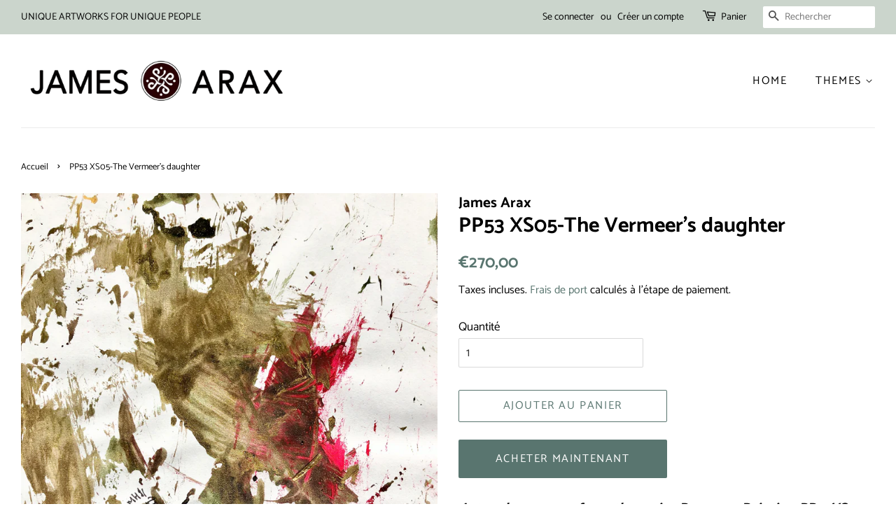

--- FILE ---
content_type: text/html; charset=utf-8
request_url: https://jamesarax.art/fr/products/pp53-xs05-the-vermeers-daughter
body_size: 18870
content:
<!doctype html>
<html class="no-js" lang="fr">
<head>

  <!-- Basic page needs ================================================== -->
  <meta charset="utf-8">
  <meta http-equiv="X-UA-Compatible" content="IE=edge,chrome=1">

  
  <link rel="shortcut icon" href="//jamesarax.art/cdn/shop/files/LOGO_PP_spp_copie_7037857e-efff-41e4-89e2-b465a7522df6_32x32.jpg?v=1674327868" type="image/png" />
  

  <!-- Title and description ================================================== -->
  <title>
  PP53 XS05-The Vermeer&#39;s daughter &ndash; James Arax 
  </title>

  
  <meta name="description" content="Artwork on paper from the series Presence Painting PP53XS  made after the Presence painting performance* session n°53. *James creates an artistic performance called Presence Painting Performance (3P). It’s a new type of portraiture, an augmented portrait to catch the presence of the model. For each painting James invit">
  

  <!-- Social meta ================================================== -->
  <!-- /snippets/social-meta-tags.liquid -->




<meta property="og:site_name" content="James Arax ">
<meta property="og:url" content="https://jamesarax.art/fr/products/pp53-xs05-the-vermeers-daughter">
<meta property="og:title" content="PP53 XS05-The Vermeer&#39;s daughter">
<meta property="og:type" content="product">
<meta property="og:description" content="Artwork on paper from the series Presence Painting PP53XS  made after the Presence painting performance* session n°53. *James creates an artistic performance called Presence Painting Performance (3P). It’s a new type of portraiture, an augmented portrait to catch the presence of the model. For each painting James invit">

  <meta property="og:price:amount" content="270,00">
  <meta property="og:price:currency" content="EUR">

<meta property="og:image" content="http://jamesarax.art/cdn/shop/products/IMG_4953_1200x1200.jpg?v=1671145787"><meta property="og:image" content="http://jamesarax.art/cdn/shop/products/Captured_ecran_le2022-12-14a12.56.02_79b222ac-83f6-465f-8225-04f39549067e_1200x1200.jpg?v=1671145793">
<meta property="og:image:secure_url" content="https://jamesarax.art/cdn/shop/products/IMG_4953_1200x1200.jpg?v=1671145787"><meta property="og:image:secure_url" content="https://jamesarax.art/cdn/shop/products/Captured_ecran_le2022-12-14a12.56.02_79b222ac-83f6-465f-8225-04f39549067e_1200x1200.jpg?v=1671145793">


  <meta name="twitter:site" content="@AraxJames">

<meta name="twitter:card" content="summary_large_image">
<meta name="twitter:title" content="PP53 XS05-The Vermeer&#39;s daughter">
<meta name="twitter:description" content="Artwork on paper from the series Presence Painting PP53XS  made after the Presence painting performance* session n°53. *James creates an artistic performance called Presence Painting Performance (3P). It’s a new type of portraiture, an augmented portrait to catch the presence of the model. For each painting James invit">


  <!-- Helpers ================================================== -->
  <link rel="canonical" href="https://jamesarax.art/fr/products/pp53-xs05-the-vermeers-daughter">
  <meta name="viewport" content="width=device-width,initial-scale=1">
  <meta name="theme-color" content="#59756f">

  <!-- CSS ================================================== -->
  <link href="//jamesarax.art/cdn/shop/t/4/assets/timber.scss.css?v=133753267500087009241759261394" rel="stylesheet" type="text/css" media="all" />
  <link href="//jamesarax.art/cdn/shop/t/4/assets/theme.scss.css?v=6615737672155757171759261393" rel="stylesheet" type="text/css" media="all" />
  <style data-shopify>
  :root {
    --color-body-text: #000000;
    --color-body: #ffffff;
  }
</style>


  <script>
    window.theme = window.theme || {};

    var theme = {
      strings: {
        addToCart: "Ajouter au panier",
        soldOut: "Épuisé",
        unavailable: "Non disponible",
        zoomClose: "Fermer (Esc)",
        zoomPrev: "Précédent (flèche gauche)",
        zoomNext: "Suivant (flèche droite)",
        addressError: "Vous ne trouvez pas cette adresse",
        addressNoResults: "Aucun résultat pour cette adresse",
        addressQueryLimit: "Vous avez dépassé la limite de Google utilisation de l'API. Envisager la mise à niveau à un \u003ca href=\"https:\/\/developers.google.com\/maps\/premium\/usage-limits\"\u003erégime spécial\u003c\/a\u003e.",
        authError: "Il y avait un problème authentifier votre compte Google Maps API."
      },
      settings: {
        // Adding some settings to allow the editor to update correctly when they are changed
        enableWideLayout: true,
        typeAccentTransform: true,
        typeAccentSpacing: true,
        baseFontSize: '17px',
        headerBaseFontSize: '30px',
        accentFontSize: '16px'
      },
      variables: {
        mediaQueryMedium: 'screen and (max-width: 768px)',
        bpSmall: false
      },
      moneyFormat: "€{{amount_with_comma_separator}}"
    };document.documentElement.className = document.documentElement.className.replace('no-js', 'supports-js');
  </script>

  <!-- Header hook for plugins ================================================== -->
  <script>window.performance && window.performance.mark && window.performance.mark('shopify.content_for_header.start');</script><meta id="shopify-digital-wallet" name="shopify-digital-wallet" content="/52652900540/digital_wallets/dialog">
<link rel="alternate" hreflang="x-default" href="https://jamesarax.art/products/pp53-xs05-the-vermeers-daughter">
<link rel="alternate" hreflang="en" href="https://jamesarax.art/products/pp53-xs05-the-vermeers-daughter">
<link rel="alternate" hreflang="fr" href="https://jamesarax.art/fr/products/pp53-xs05-the-vermeers-daughter">
<link rel="alternate" hreflang="zh-Hans" href="https://jamesarax.art/zh/products/pp53-xs05-the-vermeers-daughter">
<link rel="alternate" hreflang="ja" href="https://jamesarax.art/ja/products/pp53-xs05-the-vermeers-daughter">
<link rel="alternate" hreflang="es" href="https://jamesarax.art/es/products/pp53-xs05-the-vermeers-daughter">
<link rel="alternate" hreflang="ru" href="https://jamesarax.art/ru/products/pp53-xs05-the-vermeers-daughter">
<link rel="alternate" hreflang="zh-Hans-CN" href="https://jamesarax.art/zh-cn/products/pp53-xs05-the-vermeers-daughter">
<link rel="alternate" hreflang="zh-Hans-AC" href="https://jamesarax.art/zh/products/pp53-xs05-the-vermeers-daughter">
<link rel="alternate" hreflang="zh-Hans-AD" href="https://jamesarax.art/zh/products/pp53-xs05-the-vermeers-daughter">
<link rel="alternate" hreflang="zh-Hans-AE" href="https://jamesarax.art/zh/products/pp53-xs05-the-vermeers-daughter">
<link rel="alternate" hreflang="zh-Hans-AF" href="https://jamesarax.art/zh/products/pp53-xs05-the-vermeers-daughter">
<link rel="alternate" hreflang="zh-Hans-AG" href="https://jamesarax.art/zh/products/pp53-xs05-the-vermeers-daughter">
<link rel="alternate" hreflang="zh-Hans-AI" href="https://jamesarax.art/zh/products/pp53-xs05-the-vermeers-daughter">
<link rel="alternate" hreflang="zh-Hans-AL" href="https://jamesarax.art/zh/products/pp53-xs05-the-vermeers-daughter">
<link rel="alternate" hreflang="zh-Hans-AM" href="https://jamesarax.art/zh/products/pp53-xs05-the-vermeers-daughter">
<link rel="alternate" hreflang="zh-Hans-AO" href="https://jamesarax.art/zh/products/pp53-xs05-the-vermeers-daughter">
<link rel="alternate" hreflang="zh-Hans-AR" href="https://jamesarax.art/zh/products/pp53-xs05-the-vermeers-daughter">
<link rel="alternate" hreflang="zh-Hans-AT" href="https://jamesarax.art/zh/products/pp53-xs05-the-vermeers-daughter">
<link rel="alternate" hreflang="zh-Hans-AU" href="https://jamesarax.art/zh/products/pp53-xs05-the-vermeers-daughter">
<link rel="alternate" hreflang="zh-Hans-AW" href="https://jamesarax.art/zh/products/pp53-xs05-the-vermeers-daughter">
<link rel="alternate" hreflang="zh-Hans-AX" href="https://jamesarax.art/zh/products/pp53-xs05-the-vermeers-daughter">
<link rel="alternate" hreflang="zh-Hans-AZ" href="https://jamesarax.art/zh/products/pp53-xs05-the-vermeers-daughter">
<link rel="alternate" hreflang="zh-Hans-BA" href="https://jamesarax.art/zh/products/pp53-xs05-the-vermeers-daughter">
<link rel="alternate" hreflang="zh-Hans-BB" href="https://jamesarax.art/zh/products/pp53-xs05-the-vermeers-daughter">
<link rel="alternate" hreflang="zh-Hans-BD" href="https://jamesarax.art/zh/products/pp53-xs05-the-vermeers-daughter">
<link rel="alternate" hreflang="zh-Hans-BE" href="https://jamesarax.art/zh/products/pp53-xs05-the-vermeers-daughter">
<link rel="alternate" hreflang="zh-Hans-BF" href="https://jamesarax.art/zh/products/pp53-xs05-the-vermeers-daughter">
<link rel="alternate" hreflang="zh-Hans-BG" href="https://jamesarax.art/zh/products/pp53-xs05-the-vermeers-daughter">
<link rel="alternate" hreflang="zh-Hans-BH" href="https://jamesarax.art/zh/products/pp53-xs05-the-vermeers-daughter">
<link rel="alternate" hreflang="zh-Hans-BI" href="https://jamesarax.art/zh/products/pp53-xs05-the-vermeers-daughter">
<link rel="alternate" hreflang="zh-Hans-BJ" href="https://jamesarax.art/zh/products/pp53-xs05-the-vermeers-daughter">
<link rel="alternate" hreflang="zh-Hans-BL" href="https://jamesarax.art/zh/products/pp53-xs05-the-vermeers-daughter">
<link rel="alternate" hreflang="zh-Hans-BM" href="https://jamesarax.art/zh/products/pp53-xs05-the-vermeers-daughter">
<link rel="alternate" hreflang="zh-Hans-BN" href="https://jamesarax.art/zh/products/pp53-xs05-the-vermeers-daughter">
<link rel="alternate" hreflang="zh-Hans-BO" href="https://jamesarax.art/zh/products/pp53-xs05-the-vermeers-daughter">
<link rel="alternate" hreflang="zh-Hans-BQ" href="https://jamesarax.art/zh/products/pp53-xs05-the-vermeers-daughter">
<link rel="alternate" hreflang="zh-Hans-BR" href="https://jamesarax.art/zh/products/pp53-xs05-the-vermeers-daughter">
<link rel="alternate" hreflang="zh-Hans-BS" href="https://jamesarax.art/zh/products/pp53-xs05-the-vermeers-daughter">
<link rel="alternate" hreflang="zh-Hans-BT" href="https://jamesarax.art/zh/products/pp53-xs05-the-vermeers-daughter">
<link rel="alternate" hreflang="zh-Hans-BW" href="https://jamesarax.art/zh/products/pp53-xs05-the-vermeers-daughter">
<link rel="alternate" hreflang="zh-Hans-BY" href="https://jamesarax.art/zh/products/pp53-xs05-the-vermeers-daughter">
<link rel="alternate" hreflang="zh-Hans-BZ" href="https://jamesarax.art/zh/products/pp53-xs05-the-vermeers-daughter">
<link rel="alternate" hreflang="zh-Hans-CA" href="https://jamesarax.art/zh/products/pp53-xs05-the-vermeers-daughter">
<link rel="alternate" hreflang="zh-Hans-CC" href="https://jamesarax.art/zh/products/pp53-xs05-the-vermeers-daughter">
<link rel="alternate" hreflang="zh-Hans-CD" href="https://jamesarax.art/zh/products/pp53-xs05-the-vermeers-daughter">
<link rel="alternate" hreflang="zh-Hans-CF" href="https://jamesarax.art/zh/products/pp53-xs05-the-vermeers-daughter">
<link rel="alternate" hreflang="zh-Hans-CG" href="https://jamesarax.art/zh/products/pp53-xs05-the-vermeers-daughter">
<link rel="alternate" hreflang="zh-Hans-CH" href="https://jamesarax.art/zh/products/pp53-xs05-the-vermeers-daughter">
<link rel="alternate" hreflang="zh-Hans-CI" href="https://jamesarax.art/zh/products/pp53-xs05-the-vermeers-daughter">
<link rel="alternate" hreflang="zh-Hans-CK" href="https://jamesarax.art/zh/products/pp53-xs05-the-vermeers-daughter">
<link rel="alternate" hreflang="zh-Hans-CL" href="https://jamesarax.art/zh/products/pp53-xs05-the-vermeers-daughter">
<link rel="alternate" hreflang="zh-Hans-CM" href="https://jamesarax.art/zh/products/pp53-xs05-the-vermeers-daughter">
<link rel="alternate" hreflang="zh-Hans-CO" href="https://jamesarax.art/zh/products/pp53-xs05-the-vermeers-daughter">
<link rel="alternate" hreflang="zh-Hans-CR" href="https://jamesarax.art/zh/products/pp53-xs05-the-vermeers-daughter">
<link rel="alternate" hreflang="zh-Hans-CV" href="https://jamesarax.art/zh/products/pp53-xs05-the-vermeers-daughter">
<link rel="alternate" hreflang="zh-Hans-CW" href="https://jamesarax.art/zh/products/pp53-xs05-the-vermeers-daughter">
<link rel="alternate" hreflang="zh-Hans-CX" href="https://jamesarax.art/zh/products/pp53-xs05-the-vermeers-daughter">
<link rel="alternate" hreflang="zh-Hans-CY" href="https://jamesarax.art/zh/products/pp53-xs05-the-vermeers-daughter">
<link rel="alternate" hreflang="zh-Hans-CZ" href="https://jamesarax.art/zh/products/pp53-xs05-the-vermeers-daughter">
<link rel="alternate" hreflang="zh-Hans-DE" href="https://jamesarax.art/zh/products/pp53-xs05-the-vermeers-daughter">
<link rel="alternate" hreflang="zh-Hans-DJ" href="https://jamesarax.art/zh/products/pp53-xs05-the-vermeers-daughter">
<link rel="alternate" hreflang="zh-Hans-DK" href="https://jamesarax.art/zh/products/pp53-xs05-the-vermeers-daughter">
<link rel="alternate" hreflang="zh-Hans-DM" href="https://jamesarax.art/zh/products/pp53-xs05-the-vermeers-daughter">
<link rel="alternate" hreflang="zh-Hans-DO" href="https://jamesarax.art/zh/products/pp53-xs05-the-vermeers-daughter">
<link rel="alternate" hreflang="zh-Hans-DZ" href="https://jamesarax.art/zh/products/pp53-xs05-the-vermeers-daughter">
<link rel="alternate" hreflang="zh-Hans-EC" href="https://jamesarax.art/zh/products/pp53-xs05-the-vermeers-daughter">
<link rel="alternate" hreflang="zh-Hans-EE" href="https://jamesarax.art/zh/products/pp53-xs05-the-vermeers-daughter">
<link rel="alternate" hreflang="zh-Hans-EG" href="https://jamesarax.art/zh/products/pp53-xs05-the-vermeers-daughter">
<link rel="alternate" hreflang="zh-Hans-EH" href="https://jamesarax.art/zh/products/pp53-xs05-the-vermeers-daughter">
<link rel="alternate" hreflang="zh-Hans-ER" href="https://jamesarax.art/zh/products/pp53-xs05-the-vermeers-daughter">
<link rel="alternate" hreflang="zh-Hans-ES" href="https://jamesarax.art/zh/products/pp53-xs05-the-vermeers-daughter">
<link rel="alternate" hreflang="zh-Hans-ET" href="https://jamesarax.art/zh/products/pp53-xs05-the-vermeers-daughter">
<link rel="alternate" hreflang="zh-Hans-FI" href="https://jamesarax.art/zh/products/pp53-xs05-the-vermeers-daughter">
<link rel="alternate" hreflang="zh-Hans-FJ" href="https://jamesarax.art/zh/products/pp53-xs05-the-vermeers-daughter">
<link rel="alternate" hreflang="zh-Hans-FK" href="https://jamesarax.art/zh/products/pp53-xs05-the-vermeers-daughter">
<link rel="alternate" hreflang="zh-Hans-FO" href="https://jamesarax.art/zh/products/pp53-xs05-the-vermeers-daughter">
<link rel="alternate" hreflang="zh-Hans-FR" href="https://jamesarax.art/zh/products/pp53-xs05-the-vermeers-daughter">
<link rel="alternate" hreflang="zh-Hans-GA" href="https://jamesarax.art/zh/products/pp53-xs05-the-vermeers-daughter">
<link rel="alternate" hreflang="zh-Hans-GB" href="https://jamesarax.art/zh/products/pp53-xs05-the-vermeers-daughter">
<link rel="alternate" hreflang="zh-Hans-GD" href="https://jamesarax.art/zh/products/pp53-xs05-the-vermeers-daughter">
<link rel="alternate" hreflang="zh-Hans-GE" href="https://jamesarax.art/zh/products/pp53-xs05-the-vermeers-daughter">
<link rel="alternate" hreflang="zh-Hans-GF" href="https://jamesarax.art/zh/products/pp53-xs05-the-vermeers-daughter">
<link rel="alternate" hreflang="zh-Hans-GG" href="https://jamesarax.art/zh/products/pp53-xs05-the-vermeers-daughter">
<link rel="alternate" hreflang="zh-Hans-GH" href="https://jamesarax.art/zh/products/pp53-xs05-the-vermeers-daughter">
<link rel="alternate" hreflang="zh-Hans-GI" href="https://jamesarax.art/zh/products/pp53-xs05-the-vermeers-daughter">
<link rel="alternate" hreflang="zh-Hans-GL" href="https://jamesarax.art/zh/products/pp53-xs05-the-vermeers-daughter">
<link rel="alternate" hreflang="zh-Hans-GM" href="https://jamesarax.art/zh/products/pp53-xs05-the-vermeers-daughter">
<link rel="alternate" hreflang="zh-Hans-GN" href="https://jamesarax.art/zh/products/pp53-xs05-the-vermeers-daughter">
<link rel="alternate" hreflang="zh-Hans-GP" href="https://jamesarax.art/zh/products/pp53-xs05-the-vermeers-daughter">
<link rel="alternate" hreflang="zh-Hans-GQ" href="https://jamesarax.art/zh/products/pp53-xs05-the-vermeers-daughter">
<link rel="alternate" hreflang="zh-Hans-GR" href="https://jamesarax.art/zh/products/pp53-xs05-the-vermeers-daughter">
<link rel="alternate" hreflang="zh-Hans-GS" href="https://jamesarax.art/zh/products/pp53-xs05-the-vermeers-daughter">
<link rel="alternate" hreflang="zh-Hans-GT" href="https://jamesarax.art/zh/products/pp53-xs05-the-vermeers-daughter">
<link rel="alternate" hreflang="zh-Hans-GW" href="https://jamesarax.art/zh/products/pp53-xs05-the-vermeers-daughter">
<link rel="alternate" hreflang="zh-Hans-GY" href="https://jamesarax.art/zh/products/pp53-xs05-the-vermeers-daughter">
<link rel="alternate" hreflang="zh-Hans-HK" href="https://jamesarax.art/zh/products/pp53-xs05-the-vermeers-daughter">
<link rel="alternate" hreflang="zh-Hans-HN" href="https://jamesarax.art/zh/products/pp53-xs05-the-vermeers-daughter">
<link rel="alternate" hreflang="zh-Hans-HR" href="https://jamesarax.art/zh/products/pp53-xs05-the-vermeers-daughter">
<link rel="alternate" hreflang="zh-Hans-HT" href="https://jamesarax.art/zh/products/pp53-xs05-the-vermeers-daughter">
<link rel="alternate" hreflang="zh-Hans-HU" href="https://jamesarax.art/zh/products/pp53-xs05-the-vermeers-daughter">
<link rel="alternate" hreflang="zh-Hans-ID" href="https://jamesarax.art/zh/products/pp53-xs05-the-vermeers-daughter">
<link rel="alternate" hreflang="zh-Hans-IE" href="https://jamesarax.art/zh/products/pp53-xs05-the-vermeers-daughter">
<link rel="alternate" hreflang="zh-Hans-IL" href="https://jamesarax.art/zh/products/pp53-xs05-the-vermeers-daughter">
<link rel="alternate" hreflang="zh-Hans-IM" href="https://jamesarax.art/zh/products/pp53-xs05-the-vermeers-daughter">
<link rel="alternate" hreflang="zh-Hans-IN" href="https://jamesarax.art/zh/products/pp53-xs05-the-vermeers-daughter">
<link rel="alternate" hreflang="zh-Hans-IO" href="https://jamesarax.art/zh/products/pp53-xs05-the-vermeers-daughter">
<link rel="alternate" hreflang="zh-Hans-IQ" href="https://jamesarax.art/zh/products/pp53-xs05-the-vermeers-daughter">
<link rel="alternate" hreflang="zh-Hans-IS" href="https://jamesarax.art/zh/products/pp53-xs05-the-vermeers-daughter">
<link rel="alternate" hreflang="zh-Hans-IT" href="https://jamesarax.art/zh/products/pp53-xs05-the-vermeers-daughter">
<link rel="alternate" hreflang="zh-Hans-JE" href="https://jamesarax.art/zh/products/pp53-xs05-the-vermeers-daughter">
<link rel="alternate" hreflang="zh-Hans-JM" href="https://jamesarax.art/zh/products/pp53-xs05-the-vermeers-daughter">
<link rel="alternate" hreflang="zh-Hans-JO" href="https://jamesarax.art/zh/products/pp53-xs05-the-vermeers-daughter">
<link rel="alternate" hreflang="zh-Hans-JP" href="https://jamesarax.art/zh/products/pp53-xs05-the-vermeers-daughter">
<link rel="alternate" hreflang="zh-Hans-KE" href="https://jamesarax.art/zh/products/pp53-xs05-the-vermeers-daughter">
<link rel="alternate" hreflang="zh-Hans-KG" href="https://jamesarax.art/zh/products/pp53-xs05-the-vermeers-daughter">
<link rel="alternate" hreflang="zh-Hans-KH" href="https://jamesarax.art/zh/products/pp53-xs05-the-vermeers-daughter">
<link rel="alternate" hreflang="zh-Hans-KI" href="https://jamesarax.art/zh/products/pp53-xs05-the-vermeers-daughter">
<link rel="alternate" hreflang="zh-Hans-KM" href="https://jamesarax.art/zh/products/pp53-xs05-the-vermeers-daughter">
<link rel="alternate" hreflang="zh-Hans-KN" href="https://jamesarax.art/zh/products/pp53-xs05-the-vermeers-daughter">
<link rel="alternate" hreflang="zh-Hans-KR" href="https://jamesarax.art/zh/products/pp53-xs05-the-vermeers-daughter">
<link rel="alternate" hreflang="zh-Hans-KW" href="https://jamesarax.art/zh/products/pp53-xs05-the-vermeers-daughter">
<link rel="alternate" hreflang="zh-Hans-KY" href="https://jamesarax.art/zh/products/pp53-xs05-the-vermeers-daughter">
<link rel="alternate" hreflang="zh-Hans-KZ" href="https://jamesarax.art/zh/products/pp53-xs05-the-vermeers-daughter">
<link rel="alternate" hreflang="zh-Hans-LA" href="https://jamesarax.art/zh/products/pp53-xs05-the-vermeers-daughter">
<link rel="alternate" hreflang="zh-Hans-LB" href="https://jamesarax.art/zh/products/pp53-xs05-the-vermeers-daughter">
<link rel="alternate" hreflang="zh-Hans-LC" href="https://jamesarax.art/zh/products/pp53-xs05-the-vermeers-daughter">
<link rel="alternate" hreflang="zh-Hans-LI" href="https://jamesarax.art/zh/products/pp53-xs05-the-vermeers-daughter">
<link rel="alternate" hreflang="zh-Hans-LK" href="https://jamesarax.art/zh/products/pp53-xs05-the-vermeers-daughter">
<link rel="alternate" hreflang="zh-Hans-LR" href="https://jamesarax.art/zh/products/pp53-xs05-the-vermeers-daughter">
<link rel="alternate" hreflang="zh-Hans-LS" href="https://jamesarax.art/zh/products/pp53-xs05-the-vermeers-daughter">
<link rel="alternate" hreflang="zh-Hans-LT" href="https://jamesarax.art/zh/products/pp53-xs05-the-vermeers-daughter">
<link rel="alternate" hreflang="zh-Hans-LU" href="https://jamesarax.art/zh/products/pp53-xs05-the-vermeers-daughter">
<link rel="alternate" hreflang="zh-Hans-LV" href="https://jamesarax.art/zh/products/pp53-xs05-the-vermeers-daughter">
<link rel="alternate" hreflang="zh-Hans-LY" href="https://jamesarax.art/zh/products/pp53-xs05-the-vermeers-daughter">
<link rel="alternate" hreflang="zh-Hans-MA" href="https://jamesarax.art/zh/products/pp53-xs05-the-vermeers-daughter">
<link rel="alternate" hreflang="zh-Hans-MC" href="https://jamesarax.art/zh/products/pp53-xs05-the-vermeers-daughter">
<link rel="alternate" hreflang="zh-Hans-MD" href="https://jamesarax.art/zh/products/pp53-xs05-the-vermeers-daughter">
<link rel="alternate" hreflang="zh-Hans-ME" href="https://jamesarax.art/zh/products/pp53-xs05-the-vermeers-daughter">
<link rel="alternate" hreflang="zh-Hans-MF" href="https://jamesarax.art/zh/products/pp53-xs05-the-vermeers-daughter">
<link rel="alternate" hreflang="zh-Hans-MG" href="https://jamesarax.art/zh/products/pp53-xs05-the-vermeers-daughter">
<link rel="alternate" hreflang="zh-Hans-MK" href="https://jamesarax.art/zh/products/pp53-xs05-the-vermeers-daughter">
<link rel="alternate" hreflang="zh-Hans-ML" href="https://jamesarax.art/zh/products/pp53-xs05-the-vermeers-daughter">
<link rel="alternate" hreflang="zh-Hans-MM" href="https://jamesarax.art/zh/products/pp53-xs05-the-vermeers-daughter">
<link rel="alternate" hreflang="zh-Hans-MN" href="https://jamesarax.art/zh/products/pp53-xs05-the-vermeers-daughter">
<link rel="alternate" hreflang="zh-Hans-MO" href="https://jamesarax.art/zh/products/pp53-xs05-the-vermeers-daughter">
<link rel="alternate" hreflang="zh-Hans-MQ" href="https://jamesarax.art/zh/products/pp53-xs05-the-vermeers-daughter">
<link rel="alternate" hreflang="zh-Hans-MR" href="https://jamesarax.art/zh/products/pp53-xs05-the-vermeers-daughter">
<link rel="alternate" hreflang="zh-Hans-MS" href="https://jamesarax.art/zh/products/pp53-xs05-the-vermeers-daughter">
<link rel="alternate" hreflang="zh-Hans-MT" href="https://jamesarax.art/zh/products/pp53-xs05-the-vermeers-daughter">
<link rel="alternate" hreflang="zh-Hans-MU" href="https://jamesarax.art/zh/products/pp53-xs05-the-vermeers-daughter">
<link rel="alternate" hreflang="zh-Hans-MV" href="https://jamesarax.art/zh/products/pp53-xs05-the-vermeers-daughter">
<link rel="alternate" hreflang="zh-Hans-MW" href="https://jamesarax.art/zh/products/pp53-xs05-the-vermeers-daughter">
<link rel="alternate" hreflang="zh-Hans-MX" href="https://jamesarax.art/zh/products/pp53-xs05-the-vermeers-daughter">
<link rel="alternate" hreflang="zh-Hans-MY" href="https://jamesarax.art/zh/products/pp53-xs05-the-vermeers-daughter">
<link rel="alternate" hreflang="zh-Hans-MZ" href="https://jamesarax.art/zh/products/pp53-xs05-the-vermeers-daughter">
<link rel="alternate" hreflang="zh-Hans-NA" href="https://jamesarax.art/zh/products/pp53-xs05-the-vermeers-daughter">
<link rel="alternate" hreflang="zh-Hans-NC" href="https://jamesarax.art/zh/products/pp53-xs05-the-vermeers-daughter">
<link rel="alternate" hreflang="zh-Hans-NE" href="https://jamesarax.art/zh/products/pp53-xs05-the-vermeers-daughter">
<link rel="alternate" hreflang="zh-Hans-NF" href="https://jamesarax.art/zh/products/pp53-xs05-the-vermeers-daughter">
<link rel="alternate" hreflang="zh-Hans-NG" href="https://jamesarax.art/zh/products/pp53-xs05-the-vermeers-daughter">
<link rel="alternate" hreflang="zh-Hans-NI" href="https://jamesarax.art/zh/products/pp53-xs05-the-vermeers-daughter">
<link rel="alternate" hreflang="zh-Hans-NL" href="https://jamesarax.art/zh/products/pp53-xs05-the-vermeers-daughter">
<link rel="alternate" hreflang="zh-Hans-NO" href="https://jamesarax.art/zh/products/pp53-xs05-the-vermeers-daughter">
<link rel="alternate" hreflang="zh-Hans-NP" href="https://jamesarax.art/zh/products/pp53-xs05-the-vermeers-daughter">
<link rel="alternate" hreflang="zh-Hans-NR" href="https://jamesarax.art/zh/products/pp53-xs05-the-vermeers-daughter">
<link rel="alternate" hreflang="zh-Hans-NU" href="https://jamesarax.art/zh/products/pp53-xs05-the-vermeers-daughter">
<link rel="alternate" hreflang="zh-Hans-NZ" href="https://jamesarax.art/zh/products/pp53-xs05-the-vermeers-daughter">
<link rel="alternate" hreflang="zh-Hans-OM" href="https://jamesarax.art/zh/products/pp53-xs05-the-vermeers-daughter">
<link rel="alternate" hreflang="zh-Hans-PA" href="https://jamesarax.art/zh/products/pp53-xs05-the-vermeers-daughter">
<link rel="alternate" hreflang="zh-Hans-PE" href="https://jamesarax.art/zh/products/pp53-xs05-the-vermeers-daughter">
<link rel="alternate" hreflang="zh-Hans-PF" href="https://jamesarax.art/zh/products/pp53-xs05-the-vermeers-daughter">
<link rel="alternate" hreflang="zh-Hans-PG" href="https://jamesarax.art/zh/products/pp53-xs05-the-vermeers-daughter">
<link rel="alternate" hreflang="zh-Hans-PH" href="https://jamesarax.art/zh/products/pp53-xs05-the-vermeers-daughter">
<link rel="alternate" hreflang="zh-Hans-PK" href="https://jamesarax.art/zh/products/pp53-xs05-the-vermeers-daughter">
<link rel="alternate" hreflang="zh-Hans-PL" href="https://jamesarax.art/zh/products/pp53-xs05-the-vermeers-daughter">
<link rel="alternate" hreflang="zh-Hans-PM" href="https://jamesarax.art/zh/products/pp53-xs05-the-vermeers-daughter">
<link rel="alternate" hreflang="zh-Hans-PN" href="https://jamesarax.art/zh/products/pp53-xs05-the-vermeers-daughter">
<link rel="alternate" hreflang="zh-Hans-PS" href="https://jamesarax.art/zh/products/pp53-xs05-the-vermeers-daughter">
<link rel="alternate" hreflang="zh-Hans-PT" href="https://jamesarax.art/zh/products/pp53-xs05-the-vermeers-daughter">
<link rel="alternate" hreflang="zh-Hans-PY" href="https://jamesarax.art/zh/products/pp53-xs05-the-vermeers-daughter">
<link rel="alternate" hreflang="zh-Hans-QA" href="https://jamesarax.art/zh/products/pp53-xs05-the-vermeers-daughter">
<link rel="alternate" hreflang="zh-Hans-RE" href="https://jamesarax.art/zh/products/pp53-xs05-the-vermeers-daughter">
<link rel="alternate" hreflang="zh-Hans-RO" href="https://jamesarax.art/zh/products/pp53-xs05-the-vermeers-daughter">
<link rel="alternate" hreflang="zh-Hans-RS" href="https://jamesarax.art/zh/products/pp53-xs05-the-vermeers-daughter">
<link rel="alternate" hreflang="zh-Hans-RU" href="https://jamesarax.art/zh/products/pp53-xs05-the-vermeers-daughter">
<link rel="alternate" hreflang="zh-Hans-RW" href="https://jamesarax.art/zh/products/pp53-xs05-the-vermeers-daughter">
<link rel="alternate" hreflang="zh-Hans-SA" href="https://jamesarax.art/zh/products/pp53-xs05-the-vermeers-daughter">
<link rel="alternate" hreflang="zh-Hans-SB" href="https://jamesarax.art/zh/products/pp53-xs05-the-vermeers-daughter">
<link rel="alternate" hreflang="zh-Hans-SC" href="https://jamesarax.art/zh/products/pp53-xs05-the-vermeers-daughter">
<link rel="alternate" hreflang="zh-Hans-SD" href="https://jamesarax.art/zh/products/pp53-xs05-the-vermeers-daughter">
<link rel="alternate" hreflang="zh-Hans-SE" href="https://jamesarax.art/zh/products/pp53-xs05-the-vermeers-daughter">
<link rel="alternate" hreflang="zh-Hans-SG" href="https://jamesarax.art/zh/products/pp53-xs05-the-vermeers-daughter">
<link rel="alternate" hreflang="zh-Hans-SH" href="https://jamesarax.art/zh/products/pp53-xs05-the-vermeers-daughter">
<link rel="alternate" hreflang="zh-Hans-SI" href="https://jamesarax.art/zh/products/pp53-xs05-the-vermeers-daughter">
<link rel="alternate" hreflang="zh-Hans-SJ" href="https://jamesarax.art/zh/products/pp53-xs05-the-vermeers-daughter">
<link rel="alternate" hreflang="zh-Hans-SK" href="https://jamesarax.art/zh/products/pp53-xs05-the-vermeers-daughter">
<link rel="alternate" hreflang="zh-Hans-SL" href="https://jamesarax.art/zh/products/pp53-xs05-the-vermeers-daughter">
<link rel="alternate" hreflang="zh-Hans-SM" href="https://jamesarax.art/zh/products/pp53-xs05-the-vermeers-daughter">
<link rel="alternate" hreflang="zh-Hans-SN" href="https://jamesarax.art/zh/products/pp53-xs05-the-vermeers-daughter">
<link rel="alternate" hreflang="zh-Hans-SO" href="https://jamesarax.art/zh/products/pp53-xs05-the-vermeers-daughter">
<link rel="alternate" hreflang="zh-Hans-SR" href="https://jamesarax.art/zh/products/pp53-xs05-the-vermeers-daughter">
<link rel="alternate" hreflang="zh-Hans-SS" href="https://jamesarax.art/zh/products/pp53-xs05-the-vermeers-daughter">
<link rel="alternate" hreflang="zh-Hans-ST" href="https://jamesarax.art/zh/products/pp53-xs05-the-vermeers-daughter">
<link rel="alternate" hreflang="zh-Hans-SV" href="https://jamesarax.art/zh/products/pp53-xs05-the-vermeers-daughter">
<link rel="alternate" hreflang="zh-Hans-SX" href="https://jamesarax.art/zh/products/pp53-xs05-the-vermeers-daughter">
<link rel="alternate" hreflang="zh-Hans-SZ" href="https://jamesarax.art/zh/products/pp53-xs05-the-vermeers-daughter">
<link rel="alternate" hreflang="zh-Hans-TA" href="https://jamesarax.art/zh/products/pp53-xs05-the-vermeers-daughter">
<link rel="alternate" hreflang="zh-Hans-TC" href="https://jamesarax.art/zh/products/pp53-xs05-the-vermeers-daughter">
<link rel="alternate" hreflang="zh-Hans-TD" href="https://jamesarax.art/zh/products/pp53-xs05-the-vermeers-daughter">
<link rel="alternate" hreflang="zh-Hans-TF" href="https://jamesarax.art/zh/products/pp53-xs05-the-vermeers-daughter">
<link rel="alternate" hreflang="zh-Hans-TG" href="https://jamesarax.art/zh/products/pp53-xs05-the-vermeers-daughter">
<link rel="alternate" hreflang="zh-Hans-TH" href="https://jamesarax.art/zh/products/pp53-xs05-the-vermeers-daughter">
<link rel="alternate" hreflang="zh-Hans-TJ" href="https://jamesarax.art/zh/products/pp53-xs05-the-vermeers-daughter">
<link rel="alternate" hreflang="zh-Hans-TK" href="https://jamesarax.art/zh/products/pp53-xs05-the-vermeers-daughter">
<link rel="alternate" hreflang="zh-Hans-TL" href="https://jamesarax.art/zh/products/pp53-xs05-the-vermeers-daughter">
<link rel="alternate" hreflang="zh-Hans-TM" href="https://jamesarax.art/zh/products/pp53-xs05-the-vermeers-daughter">
<link rel="alternate" hreflang="zh-Hans-TN" href="https://jamesarax.art/zh/products/pp53-xs05-the-vermeers-daughter">
<link rel="alternate" hreflang="zh-Hans-TO" href="https://jamesarax.art/zh/products/pp53-xs05-the-vermeers-daughter">
<link rel="alternate" hreflang="zh-Hans-TR" href="https://jamesarax.art/zh/products/pp53-xs05-the-vermeers-daughter">
<link rel="alternate" hreflang="zh-Hans-TT" href="https://jamesarax.art/zh/products/pp53-xs05-the-vermeers-daughter">
<link rel="alternate" hreflang="zh-Hans-TV" href="https://jamesarax.art/zh/products/pp53-xs05-the-vermeers-daughter">
<link rel="alternate" hreflang="zh-Hans-TW" href="https://jamesarax.art/zh/products/pp53-xs05-the-vermeers-daughter">
<link rel="alternate" hreflang="zh-Hans-TZ" href="https://jamesarax.art/zh/products/pp53-xs05-the-vermeers-daughter">
<link rel="alternate" hreflang="zh-Hans-UA" href="https://jamesarax.art/zh/products/pp53-xs05-the-vermeers-daughter">
<link rel="alternate" hreflang="zh-Hans-UG" href="https://jamesarax.art/zh/products/pp53-xs05-the-vermeers-daughter">
<link rel="alternate" hreflang="zh-Hans-UM" href="https://jamesarax.art/zh/products/pp53-xs05-the-vermeers-daughter">
<link rel="alternate" hreflang="zh-Hans-US" href="https://jamesarax.art/zh/products/pp53-xs05-the-vermeers-daughter">
<link rel="alternate" hreflang="zh-Hans-UY" href="https://jamesarax.art/zh/products/pp53-xs05-the-vermeers-daughter">
<link rel="alternate" hreflang="zh-Hans-UZ" href="https://jamesarax.art/zh/products/pp53-xs05-the-vermeers-daughter">
<link rel="alternate" hreflang="zh-Hans-VA" href="https://jamesarax.art/zh/products/pp53-xs05-the-vermeers-daughter">
<link rel="alternate" hreflang="zh-Hans-VC" href="https://jamesarax.art/zh/products/pp53-xs05-the-vermeers-daughter">
<link rel="alternate" hreflang="zh-Hans-VE" href="https://jamesarax.art/zh/products/pp53-xs05-the-vermeers-daughter">
<link rel="alternate" hreflang="zh-Hans-VG" href="https://jamesarax.art/zh/products/pp53-xs05-the-vermeers-daughter">
<link rel="alternate" hreflang="zh-Hans-VN" href="https://jamesarax.art/zh/products/pp53-xs05-the-vermeers-daughter">
<link rel="alternate" hreflang="zh-Hans-VU" href="https://jamesarax.art/zh/products/pp53-xs05-the-vermeers-daughter">
<link rel="alternate" hreflang="zh-Hans-WF" href="https://jamesarax.art/zh/products/pp53-xs05-the-vermeers-daughter">
<link rel="alternate" hreflang="zh-Hans-WS" href="https://jamesarax.art/zh/products/pp53-xs05-the-vermeers-daughter">
<link rel="alternate" hreflang="zh-Hans-XK" href="https://jamesarax.art/zh/products/pp53-xs05-the-vermeers-daughter">
<link rel="alternate" hreflang="zh-Hans-YE" href="https://jamesarax.art/zh/products/pp53-xs05-the-vermeers-daughter">
<link rel="alternate" hreflang="zh-Hans-YT" href="https://jamesarax.art/zh/products/pp53-xs05-the-vermeers-daughter">
<link rel="alternate" hreflang="zh-Hans-ZA" href="https://jamesarax.art/zh/products/pp53-xs05-the-vermeers-daughter">
<link rel="alternate" hreflang="zh-Hans-ZM" href="https://jamesarax.art/zh/products/pp53-xs05-the-vermeers-daughter">
<link rel="alternate" hreflang="zh-Hans-ZW" href="https://jamesarax.art/zh/products/pp53-xs05-the-vermeers-daughter">
<link rel="alternate" type="application/json+oembed" href="https://jamesarax.art/fr/products/pp53-xs05-the-vermeers-daughter.oembed">
<script async="async" src="/checkouts/internal/preloads.js?locale=fr-FR"></script>
<script id="shopify-features" type="application/json">{"accessToken":"9de1ae046e386ae8367b47c038c571d7","betas":["rich-media-storefront-analytics"],"domain":"jamesarax.art","predictiveSearch":true,"shopId":52652900540,"locale":"fr"}</script>
<script>var Shopify = Shopify || {};
Shopify.shop = "james-arax-artwork.myshopify.com";
Shopify.locale = "fr";
Shopify.currency = {"active":"EUR","rate":"1.0"};
Shopify.country = "FR";
Shopify.theme = {"name":"First minimal theme","id":117911486652,"schema_name":"Minimal","schema_version":"12.6.0","theme_store_id":380,"role":"main"};
Shopify.theme.handle = "null";
Shopify.theme.style = {"id":null,"handle":null};
Shopify.cdnHost = "jamesarax.art/cdn";
Shopify.routes = Shopify.routes || {};
Shopify.routes.root = "/fr/";</script>
<script type="module">!function(o){(o.Shopify=o.Shopify||{}).modules=!0}(window);</script>
<script>!function(o){function n(){var o=[];function n(){o.push(Array.prototype.slice.apply(arguments))}return n.q=o,n}var t=o.Shopify=o.Shopify||{};t.loadFeatures=n(),t.autoloadFeatures=n()}(window);</script>
<script id="shop-js-analytics" type="application/json">{"pageType":"product"}</script>
<script defer="defer" async type="module" src="//jamesarax.art/cdn/shopifycloud/shop-js/modules/v2/client.init-shop-cart-sync_INwxTpsh.fr.esm.js"></script>
<script defer="defer" async type="module" src="//jamesarax.art/cdn/shopifycloud/shop-js/modules/v2/chunk.common_YNAa1F1g.esm.js"></script>
<script type="module">
  await import("//jamesarax.art/cdn/shopifycloud/shop-js/modules/v2/client.init-shop-cart-sync_INwxTpsh.fr.esm.js");
await import("//jamesarax.art/cdn/shopifycloud/shop-js/modules/v2/chunk.common_YNAa1F1g.esm.js");

  window.Shopify.SignInWithShop?.initShopCartSync?.({"fedCMEnabled":true,"windoidEnabled":true});

</script>
<script id="__st">var __st={"a":52652900540,"offset":3600,"reqid":"1406a714-fc85-4c2b-b169-79f8805501f4-1768951275","pageurl":"jamesarax.art\/fr\/products\/pp53-xs05-the-vermeers-daughter","u":"3d3f1bdcf084","p":"product","rtyp":"product","rid":8082482069741};</script>
<script>window.ShopifyPaypalV4VisibilityTracking = true;</script>
<script id="captcha-bootstrap">!function(){'use strict';const t='contact',e='account',n='new_comment',o=[[t,t],['blogs',n],['comments',n],[t,'customer']],c=[[e,'customer_login'],[e,'guest_login'],[e,'recover_customer_password'],[e,'create_customer']],r=t=>t.map((([t,e])=>`form[action*='/${t}']:not([data-nocaptcha='true']) input[name='form_type'][value='${e}']`)).join(','),a=t=>()=>t?[...document.querySelectorAll(t)].map((t=>t.form)):[];function s(){const t=[...o],e=r(t);return a(e)}const i='password',u='form_key',d=['recaptcha-v3-token','g-recaptcha-response','h-captcha-response',i],f=()=>{try{return window.sessionStorage}catch{return}},m='__shopify_v',_=t=>t.elements[u];function p(t,e,n=!1){try{const o=window.sessionStorage,c=JSON.parse(o.getItem(e)),{data:r}=function(t){const{data:e,action:n}=t;return t[m]||n?{data:e,action:n}:{data:t,action:n}}(c);for(const[e,n]of Object.entries(r))t.elements[e]&&(t.elements[e].value=n);n&&o.removeItem(e)}catch(o){console.error('form repopulation failed',{error:o})}}const l='form_type',E='cptcha';function T(t){t.dataset[E]=!0}const w=window,h=w.document,L='Shopify',v='ce_forms',y='captcha';let A=!1;((t,e)=>{const n=(g='f06e6c50-85a8-45c8-87d0-21a2b65856fe',I='https://cdn.shopify.com/shopifycloud/storefront-forms-hcaptcha/ce_storefront_forms_captcha_hcaptcha.v1.5.2.iife.js',D={infoText:'Protégé par hCaptcha',privacyText:'Confidentialité',termsText:'Conditions'},(t,e,n)=>{const o=w[L][v],c=o.bindForm;if(c)return c(t,g,e,D).then(n);var r;o.q.push([[t,g,e,D],n]),r=I,A||(h.body.append(Object.assign(h.createElement('script'),{id:'captcha-provider',async:!0,src:r})),A=!0)});var g,I,D;w[L]=w[L]||{},w[L][v]=w[L][v]||{},w[L][v].q=[],w[L][y]=w[L][y]||{},w[L][y].protect=function(t,e){n(t,void 0,e),T(t)},Object.freeze(w[L][y]),function(t,e,n,w,h,L){const[v,y,A,g]=function(t,e,n){const i=e?o:[],u=t?c:[],d=[...i,...u],f=r(d),m=r(i),_=r(d.filter((([t,e])=>n.includes(e))));return[a(f),a(m),a(_),s()]}(w,h,L),I=t=>{const e=t.target;return e instanceof HTMLFormElement?e:e&&e.form},D=t=>v().includes(t);t.addEventListener('submit',(t=>{const e=I(t);if(!e)return;const n=D(e)&&!e.dataset.hcaptchaBound&&!e.dataset.recaptchaBound,o=_(e),c=g().includes(e)&&(!o||!o.value);(n||c)&&t.preventDefault(),c&&!n&&(function(t){try{if(!f())return;!function(t){const e=f();if(!e)return;const n=_(t);if(!n)return;const o=n.value;o&&e.removeItem(o)}(t);const e=Array.from(Array(32),(()=>Math.random().toString(36)[2])).join('');!function(t,e){_(t)||t.append(Object.assign(document.createElement('input'),{type:'hidden',name:u})),t.elements[u].value=e}(t,e),function(t,e){const n=f();if(!n)return;const o=[...t.querySelectorAll(`input[type='${i}']`)].map((({name:t})=>t)),c=[...d,...o],r={};for(const[a,s]of new FormData(t).entries())c.includes(a)||(r[a]=s);n.setItem(e,JSON.stringify({[m]:1,action:t.action,data:r}))}(t,e)}catch(e){console.error('failed to persist form',e)}}(e),e.submit())}));const S=(t,e)=>{t&&!t.dataset[E]&&(n(t,e.some((e=>e===t))),T(t))};for(const o of['focusin','change'])t.addEventListener(o,(t=>{const e=I(t);D(e)&&S(e,y())}));const B=e.get('form_key'),M=e.get(l),P=B&&M;t.addEventListener('DOMContentLoaded',(()=>{const t=y();if(P)for(const e of t)e.elements[l].value===M&&p(e,B);[...new Set([...A(),...v().filter((t=>'true'===t.dataset.shopifyCaptcha))])].forEach((e=>S(e,t)))}))}(h,new URLSearchParams(w.location.search),n,t,e,['guest_login'])})(!0,!0)}();</script>
<script integrity="sha256-4kQ18oKyAcykRKYeNunJcIwy7WH5gtpwJnB7kiuLZ1E=" data-source-attribution="shopify.loadfeatures" defer="defer" src="//jamesarax.art/cdn/shopifycloud/storefront/assets/storefront/load_feature-a0a9edcb.js" crossorigin="anonymous"></script>
<script data-source-attribution="shopify.dynamic_checkout.dynamic.init">var Shopify=Shopify||{};Shopify.PaymentButton=Shopify.PaymentButton||{isStorefrontPortableWallets:!0,init:function(){window.Shopify.PaymentButton.init=function(){};var t=document.createElement("script");t.src="https://jamesarax.art/cdn/shopifycloud/portable-wallets/latest/portable-wallets.fr.js",t.type="module",document.head.appendChild(t)}};
</script>
<script data-source-attribution="shopify.dynamic_checkout.buyer_consent">
  function portableWalletsHideBuyerConsent(e){var t=document.getElementById("shopify-buyer-consent"),n=document.getElementById("shopify-subscription-policy-button");t&&n&&(t.classList.add("hidden"),t.setAttribute("aria-hidden","true"),n.removeEventListener("click",e))}function portableWalletsShowBuyerConsent(e){var t=document.getElementById("shopify-buyer-consent"),n=document.getElementById("shopify-subscription-policy-button");t&&n&&(t.classList.remove("hidden"),t.removeAttribute("aria-hidden"),n.addEventListener("click",e))}window.Shopify?.PaymentButton&&(window.Shopify.PaymentButton.hideBuyerConsent=portableWalletsHideBuyerConsent,window.Shopify.PaymentButton.showBuyerConsent=portableWalletsShowBuyerConsent);
</script>
<script>
  function portableWalletsCleanup(e){e&&e.src&&console.error("Failed to load portable wallets script "+e.src);var t=document.querySelectorAll("shopify-accelerated-checkout .shopify-payment-button__skeleton, shopify-accelerated-checkout-cart .wallet-cart-button__skeleton"),e=document.getElementById("shopify-buyer-consent");for(let e=0;e<t.length;e++)t[e].remove();e&&e.remove()}function portableWalletsNotLoadedAsModule(e){e instanceof ErrorEvent&&"string"==typeof e.message&&e.message.includes("import.meta")&&"string"==typeof e.filename&&e.filename.includes("portable-wallets")&&(window.removeEventListener("error",portableWalletsNotLoadedAsModule),window.Shopify.PaymentButton.failedToLoad=e,"loading"===document.readyState?document.addEventListener("DOMContentLoaded",window.Shopify.PaymentButton.init):window.Shopify.PaymentButton.init())}window.addEventListener("error",portableWalletsNotLoadedAsModule);
</script>

<script type="module" src="https://jamesarax.art/cdn/shopifycloud/portable-wallets/latest/portable-wallets.fr.js" onError="portableWalletsCleanup(this)" crossorigin="anonymous"></script>
<script nomodule>
  document.addEventListener("DOMContentLoaded", portableWalletsCleanup);
</script>

<link id="shopify-accelerated-checkout-styles" rel="stylesheet" media="screen" href="https://jamesarax.art/cdn/shopifycloud/portable-wallets/latest/accelerated-checkout-backwards-compat.css" crossorigin="anonymous">
<style id="shopify-accelerated-checkout-cart">
        #shopify-buyer-consent {
  margin-top: 1em;
  display: inline-block;
  width: 100%;
}

#shopify-buyer-consent.hidden {
  display: none;
}

#shopify-subscription-policy-button {
  background: none;
  border: none;
  padding: 0;
  text-decoration: underline;
  font-size: inherit;
  cursor: pointer;
}

#shopify-subscription-policy-button::before {
  box-shadow: none;
}

      </style>

<script>window.performance && window.performance.mark && window.performance.mark('shopify.content_for_header.end');</script>

  <script src="//jamesarax.art/cdn/shop/t/4/assets/jquery-2.2.3.min.js?v=58211863146907186831610728228" type="text/javascript"></script>

  <script src="//jamesarax.art/cdn/shop/t/4/assets/lazysizes.min.js?v=155223123402716617051610728229" async="async"></script>

  
  

<link href="https://monorail-edge.shopifysvc.com" rel="dns-prefetch">
<script>(function(){if ("sendBeacon" in navigator && "performance" in window) {try {var session_token_from_headers = performance.getEntriesByType('navigation')[0].serverTiming.find(x => x.name == '_s').description;} catch {var session_token_from_headers = undefined;}var session_cookie_matches = document.cookie.match(/_shopify_s=([^;]*)/);var session_token_from_cookie = session_cookie_matches && session_cookie_matches.length === 2 ? session_cookie_matches[1] : "";var session_token = session_token_from_headers || session_token_from_cookie || "";function handle_abandonment_event(e) {var entries = performance.getEntries().filter(function(entry) {return /monorail-edge.shopifysvc.com/.test(entry.name);});if (!window.abandonment_tracked && entries.length === 0) {window.abandonment_tracked = true;var currentMs = Date.now();var navigation_start = performance.timing.navigationStart;var payload = {shop_id: 52652900540,url: window.location.href,navigation_start,duration: currentMs - navigation_start,session_token,page_type: "product"};window.navigator.sendBeacon("https://monorail-edge.shopifysvc.com/v1/produce", JSON.stringify({schema_id: "online_store_buyer_site_abandonment/1.1",payload: payload,metadata: {event_created_at_ms: currentMs,event_sent_at_ms: currentMs}}));}}window.addEventListener('pagehide', handle_abandonment_event);}}());</script>
<script id="web-pixels-manager-setup">(function e(e,d,r,n,o){if(void 0===o&&(o={}),!Boolean(null===(a=null===(i=window.Shopify)||void 0===i?void 0:i.analytics)||void 0===a?void 0:a.replayQueue)){var i,a;window.Shopify=window.Shopify||{};var t=window.Shopify;t.analytics=t.analytics||{};var s=t.analytics;s.replayQueue=[],s.publish=function(e,d,r){return s.replayQueue.push([e,d,r]),!0};try{self.performance.mark("wpm:start")}catch(e){}var l=function(){var e={modern:/Edge?\/(1{2}[4-9]|1[2-9]\d|[2-9]\d{2}|\d{4,})\.\d+(\.\d+|)|Firefox\/(1{2}[4-9]|1[2-9]\d|[2-9]\d{2}|\d{4,})\.\d+(\.\d+|)|Chrom(ium|e)\/(9{2}|\d{3,})\.\d+(\.\d+|)|(Maci|X1{2}).+ Version\/(15\.\d+|(1[6-9]|[2-9]\d|\d{3,})\.\d+)([,.]\d+|)( \(\w+\)|)( Mobile\/\w+|) Safari\/|Chrome.+OPR\/(9{2}|\d{3,})\.\d+\.\d+|(CPU[ +]OS|iPhone[ +]OS|CPU[ +]iPhone|CPU IPhone OS|CPU iPad OS)[ +]+(15[._]\d+|(1[6-9]|[2-9]\d|\d{3,})[._]\d+)([._]\d+|)|Android:?[ /-](13[3-9]|1[4-9]\d|[2-9]\d{2}|\d{4,})(\.\d+|)(\.\d+|)|Android.+Firefox\/(13[5-9]|1[4-9]\d|[2-9]\d{2}|\d{4,})\.\d+(\.\d+|)|Android.+Chrom(ium|e)\/(13[3-9]|1[4-9]\d|[2-9]\d{2}|\d{4,})\.\d+(\.\d+|)|SamsungBrowser\/([2-9]\d|\d{3,})\.\d+/,legacy:/Edge?\/(1[6-9]|[2-9]\d|\d{3,})\.\d+(\.\d+|)|Firefox\/(5[4-9]|[6-9]\d|\d{3,})\.\d+(\.\d+|)|Chrom(ium|e)\/(5[1-9]|[6-9]\d|\d{3,})\.\d+(\.\d+|)([\d.]+$|.*Safari\/(?![\d.]+ Edge\/[\d.]+$))|(Maci|X1{2}).+ Version\/(10\.\d+|(1[1-9]|[2-9]\d|\d{3,})\.\d+)([,.]\d+|)( \(\w+\)|)( Mobile\/\w+|) Safari\/|Chrome.+OPR\/(3[89]|[4-9]\d|\d{3,})\.\d+\.\d+|(CPU[ +]OS|iPhone[ +]OS|CPU[ +]iPhone|CPU IPhone OS|CPU iPad OS)[ +]+(10[._]\d+|(1[1-9]|[2-9]\d|\d{3,})[._]\d+)([._]\d+|)|Android:?[ /-](13[3-9]|1[4-9]\d|[2-9]\d{2}|\d{4,})(\.\d+|)(\.\d+|)|Mobile Safari.+OPR\/([89]\d|\d{3,})\.\d+\.\d+|Android.+Firefox\/(13[5-9]|1[4-9]\d|[2-9]\d{2}|\d{4,})\.\d+(\.\d+|)|Android.+Chrom(ium|e)\/(13[3-9]|1[4-9]\d|[2-9]\d{2}|\d{4,})\.\d+(\.\d+|)|Android.+(UC? ?Browser|UCWEB|U3)[ /]?(15\.([5-9]|\d{2,})|(1[6-9]|[2-9]\d|\d{3,})\.\d+)\.\d+|SamsungBrowser\/(5\.\d+|([6-9]|\d{2,})\.\d+)|Android.+MQ{2}Browser\/(14(\.(9|\d{2,})|)|(1[5-9]|[2-9]\d|\d{3,})(\.\d+|))(\.\d+|)|K[Aa][Ii]OS\/(3\.\d+|([4-9]|\d{2,})\.\d+)(\.\d+|)/},d=e.modern,r=e.legacy,n=navigator.userAgent;return n.match(d)?"modern":n.match(r)?"legacy":"unknown"}(),u="modern"===l?"modern":"legacy",c=(null!=n?n:{modern:"",legacy:""})[u],f=function(e){return[e.baseUrl,"/wpm","/b",e.hashVersion,"modern"===e.buildTarget?"m":"l",".js"].join("")}({baseUrl:d,hashVersion:r,buildTarget:u}),m=function(e){var d=e.version,r=e.bundleTarget,n=e.surface,o=e.pageUrl,i=e.monorailEndpoint;return{emit:function(e){var a=e.status,t=e.errorMsg,s=(new Date).getTime(),l=JSON.stringify({metadata:{event_sent_at_ms:s},events:[{schema_id:"web_pixels_manager_load/3.1",payload:{version:d,bundle_target:r,page_url:o,status:a,surface:n,error_msg:t},metadata:{event_created_at_ms:s}}]});if(!i)return console&&console.warn&&console.warn("[Web Pixels Manager] No Monorail endpoint provided, skipping logging."),!1;try{return self.navigator.sendBeacon.bind(self.navigator)(i,l)}catch(e){}var u=new XMLHttpRequest;try{return u.open("POST",i,!0),u.setRequestHeader("Content-Type","text/plain"),u.send(l),!0}catch(e){return console&&console.warn&&console.warn("[Web Pixels Manager] Got an unhandled error while logging to Monorail."),!1}}}}({version:r,bundleTarget:l,surface:e.surface,pageUrl:self.location.href,monorailEndpoint:e.monorailEndpoint});try{o.browserTarget=l,function(e){var d=e.src,r=e.async,n=void 0===r||r,o=e.onload,i=e.onerror,a=e.sri,t=e.scriptDataAttributes,s=void 0===t?{}:t,l=document.createElement("script"),u=document.querySelector("head"),c=document.querySelector("body");if(l.async=n,l.src=d,a&&(l.integrity=a,l.crossOrigin="anonymous"),s)for(var f in s)if(Object.prototype.hasOwnProperty.call(s,f))try{l.dataset[f]=s[f]}catch(e){}if(o&&l.addEventListener("load",o),i&&l.addEventListener("error",i),u)u.appendChild(l);else{if(!c)throw new Error("Did not find a head or body element to append the script");c.appendChild(l)}}({src:f,async:!0,onload:function(){if(!function(){var e,d;return Boolean(null===(d=null===(e=window.Shopify)||void 0===e?void 0:e.analytics)||void 0===d?void 0:d.initialized)}()){var d=window.webPixelsManager.init(e)||void 0;if(d){var r=window.Shopify.analytics;r.replayQueue.forEach((function(e){var r=e[0],n=e[1],o=e[2];d.publishCustomEvent(r,n,o)})),r.replayQueue=[],r.publish=d.publishCustomEvent,r.visitor=d.visitor,r.initialized=!0}}},onerror:function(){return m.emit({status:"failed",errorMsg:"".concat(f," has failed to load")})},sri:function(e){var d=/^sha384-[A-Za-z0-9+/=]+$/;return"string"==typeof e&&d.test(e)}(c)?c:"",scriptDataAttributes:o}),m.emit({status:"loading"})}catch(e){m.emit({status:"failed",errorMsg:(null==e?void 0:e.message)||"Unknown error"})}}})({shopId: 52652900540,storefrontBaseUrl: "https://jamesarax.art",extensionsBaseUrl: "https://extensions.shopifycdn.com/cdn/shopifycloud/web-pixels-manager",monorailEndpoint: "https://monorail-edge.shopifysvc.com/unstable/produce_batch",surface: "storefront-renderer",enabledBetaFlags: ["2dca8a86"],webPixelsConfigList: [{"id":"shopify-app-pixel","configuration":"{}","eventPayloadVersion":"v1","runtimeContext":"STRICT","scriptVersion":"0450","apiClientId":"shopify-pixel","type":"APP","privacyPurposes":["ANALYTICS","MARKETING"]},{"id":"shopify-custom-pixel","eventPayloadVersion":"v1","runtimeContext":"LAX","scriptVersion":"0450","apiClientId":"shopify-pixel","type":"CUSTOM","privacyPurposes":["ANALYTICS","MARKETING"]}],isMerchantRequest: false,initData: {"shop":{"name":"James Arax ","paymentSettings":{"currencyCode":"EUR"},"myshopifyDomain":"james-arax-artwork.myshopify.com","countryCode":"FR","storefrontUrl":"https:\/\/jamesarax.art\/fr"},"customer":null,"cart":null,"checkout":null,"productVariants":[{"price":{"amount":270.0,"currencyCode":"EUR"},"product":{"title":"PP53 XS05-The Vermeer's daughter","vendor":"James Arax","id":"8082482069741","untranslatedTitle":"PP53 XS05-The Vermeer's daughter","url":"\/fr\/products\/pp53-xs05-the-vermeers-daughter","type":"Presence painting on paper"},"id":"43564502253805","image":{"src":"\/\/jamesarax.art\/cdn\/shop\/products\/IMG_4953.jpg?v=1671145787"},"sku":"","title":"Default Title","untranslatedTitle":"Default Title"}],"purchasingCompany":null},},"https://jamesarax.art/cdn","fcfee988w5aeb613cpc8e4bc33m6693e112",{"modern":"","legacy":""},{"shopId":"52652900540","storefrontBaseUrl":"https:\/\/jamesarax.art","extensionBaseUrl":"https:\/\/extensions.shopifycdn.com\/cdn\/shopifycloud\/web-pixels-manager","surface":"storefront-renderer","enabledBetaFlags":"[\"2dca8a86\"]","isMerchantRequest":"false","hashVersion":"fcfee988w5aeb613cpc8e4bc33m6693e112","publish":"custom","events":"[[\"page_viewed\",{}],[\"product_viewed\",{\"productVariant\":{\"price\":{\"amount\":270.0,\"currencyCode\":\"EUR\"},\"product\":{\"title\":\"PP53 XS05-The Vermeer's daughter\",\"vendor\":\"James Arax\",\"id\":\"8082482069741\",\"untranslatedTitle\":\"PP53 XS05-The Vermeer's daughter\",\"url\":\"\/fr\/products\/pp53-xs05-the-vermeers-daughter\",\"type\":\"Presence painting on paper\"},\"id\":\"43564502253805\",\"image\":{\"src\":\"\/\/jamesarax.art\/cdn\/shop\/products\/IMG_4953.jpg?v=1671145787\"},\"sku\":\"\",\"title\":\"Default Title\",\"untranslatedTitle\":\"Default Title\"}}]]"});</script><script>
  window.ShopifyAnalytics = window.ShopifyAnalytics || {};
  window.ShopifyAnalytics.meta = window.ShopifyAnalytics.meta || {};
  window.ShopifyAnalytics.meta.currency = 'EUR';
  var meta = {"product":{"id":8082482069741,"gid":"gid:\/\/shopify\/Product\/8082482069741","vendor":"James Arax","type":"Presence painting on paper","handle":"pp53-xs05-the-vermeers-daughter","variants":[{"id":43564502253805,"price":27000,"name":"PP53 XS05-The Vermeer's daughter","public_title":null,"sku":""}],"remote":false},"page":{"pageType":"product","resourceType":"product","resourceId":8082482069741,"requestId":"1406a714-fc85-4c2b-b169-79f8805501f4-1768951275"}};
  for (var attr in meta) {
    window.ShopifyAnalytics.meta[attr] = meta[attr];
  }
</script>
<script class="analytics">
  (function () {
    var customDocumentWrite = function(content) {
      var jquery = null;

      if (window.jQuery) {
        jquery = window.jQuery;
      } else if (window.Checkout && window.Checkout.$) {
        jquery = window.Checkout.$;
      }

      if (jquery) {
        jquery('body').append(content);
      }
    };

    var hasLoggedConversion = function(token) {
      if (token) {
        return document.cookie.indexOf('loggedConversion=' + token) !== -1;
      }
      return false;
    }

    var setCookieIfConversion = function(token) {
      if (token) {
        var twoMonthsFromNow = new Date(Date.now());
        twoMonthsFromNow.setMonth(twoMonthsFromNow.getMonth() + 2);

        document.cookie = 'loggedConversion=' + token + '; expires=' + twoMonthsFromNow;
      }
    }

    var trekkie = window.ShopifyAnalytics.lib = window.trekkie = window.trekkie || [];
    if (trekkie.integrations) {
      return;
    }
    trekkie.methods = [
      'identify',
      'page',
      'ready',
      'track',
      'trackForm',
      'trackLink'
    ];
    trekkie.factory = function(method) {
      return function() {
        var args = Array.prototype.slice.call(arguments);
        args.unshift(method);
        trekkie.push(args);
        return trekkie;
      };
    };
    for (var i = 0; i < trekkie.methods.length; i++) {
      var key = trekkie.methods[i];
      trekkie[key] = trekkie.factory(key);
    }
    trekkie.load = function(config) {
      trekkie.config = config || {};
      trekkie.config.initialDocumentCookie = document.cookie;
      var first = document.getElementsByTagName('script')[0];
      var script = document.createElement('script');
      script.type = 'text/javascript';
      script.onerror = function(e) {
        var scriptFallback = document.createElement('script');
        scriptFallback.type = 'text/javascript';
        scriptFallback.onerror = function(error) {
                var Monorail = {
      produce: function produce(monorailDomain, schemaId, payload) {
        var currentMs = new Date().getTime();
        var event = {
          schema_id: schemaId,
          payload: payload,
          metadata: {
            event_created_at_ms: currentMs,
            event_sent_at_ms: currentMs
          }
        };
        return Monorail.sendRequest("https://" + monorailDomain + "/v1/produce", JSON.stringify(event));
      },
      sendRequest: function sendRequest(endpointUrl, payload) {
        // Try the sendBeacon API
        if (window && window.navigator && typeof window.navigator.sendBeacon === 'function' && typeof window.Blob === 'function' && !Monorail.isIos12()) {
          var blobData = new window.Blob([payload], {
            type: 'text/plain'
          });

          if (window.navigator.sendBeacon(endpointUrl, blobData)) {
            return true;
          } // sendBeacon was not successful

        } // XHR beacon

        var xhr = new XMLHttpRequest();

        try {
          xhr.open('POST', endpointUrl);
          xhr.setRequestHeader('Content-Type', 'text/plain');
          xhr.send(payload);
        } catch (e) {
          console.log(e);
        }

        return false;
      },
      isIos12: function isIos12() {
        return window.navigator.userAgent.lastIndexOf('iPhone; CPU iPhone OS 12_') !== -1 || window.navigator.userAgent.lastIndexOf('iPad; CPU OS 12_') !== -1;
      }
    };
    Monorail.produce('monorail-edge.shopifysvc.com',
      'trekkie_storefront_load_errors/1.1',
      {shop_id: 52652900540,
      theme_id: 117911486652,
      app_name: "storefront",
      context_url: window.location.href,
      source_url: "//jamesarax.art/cdn/s/trekkie.storefront.cd680fe47e6c39ca5d5df5f0a32d569bc48c0f27.min.js"});

        };
        scriptFallback.async = true;
        scriptFallback.src = '//jamesarax.art/cdn/s/trekkie.storefront.cd680fe47e6c39ca5d5df5f0a32d569bc48c0f27.min.js';
        first.parentNode.insertBefore(scriptFallback, first);
      };
      script.async = true;
      script.src = '//jamesarax.art/cdn/s/trekkie.storefront.cd680fe47e6c39ca5d5df5f0a32d569bc48c0f27.min.js';
      first.parentNode.insertBefore(script, first);
    };
    trekkie.load(
      {"Trekkie":{"appName":"storefront","development":false,"defaultAttributes":{"shopId":52652900540,"isMerchantRequest":null,"themeId":117911486652,"themeCityHash":"14178184741837946995","contentLanguage":"fr","currency":"EUR","eventMetadataId":"8fbaf6d8-df4f-4c75-b061-a0ff130d97a4"},"isServerSideCookieWritingEnabled":true,"monorailRegion":"shop_domain","enabledBetaFlags":["65f19447"]},"Session Attribution":{},"S2S":{"facebookCapiEnabled":false,"source":"trekkie-storefront-renderer","apiClientId":580111}}
    );

    var loaded = false;
    trekkie.ready(function() {
      if (loaded) return;
      loaded = true;

      window.ShopifyAnalytics.lib = window.trekkie;

      var originalDocumentWrite = document.write;
      document.write = customDocumentWrite;
      try { window.ShopifyAnalytics.merchantGoogleAnalytics.call(this); } catch(error) {};
      document.write = originalDocumentWrite;

      window.ShopifyAnalytics.lib.page(null,{"pageType":"product","resourceType":"product","resourceId":8082482069741,"requestId":"1406a714-fc85-4c2b-b169-79f8805501f4-1768951275","shopifyEmitted":true});

      var match = window.location.pathname.match(/checkouts\/(.+)\/(thank_you|post_purchase)/)
      var token = match? match[1]: undefined;
      if (!hasLoggedConversion(token)) {
        setCookieIfConversion(token);
        window.ShopifyAnalytics.lib.track("Viewed Product",{"currency":"EUR","variantId":43564502253805,"productId":8082482069741,"productGid":"gid:\/\/shopify\/Product\/8082482069741","name":"PP53 XS05-The Vermeer's daughter","price":"270.00","sku":"","brand":"James Arax","variant":null,"category":"Presence painting on paper","nonInteraction":true,"remote":false},undefined,undefined,{"shopifyEmitted":true});
      window.ShopifyAnalytics.lib.track("monorail:\/\/trekkie_storefront_viewed_product\/1.1",{"currency":"EUR","variantId":43564502253805,"productId":8082482069741,"productGid":"gid:\/\/shopify\/Product\/8082482069741","name":"PP53 XS05-The Vermeer's daughter","price":"270.00","sku":"","brand":"James Arax","variant":null,"category":"Presence painting on paper","nonInteraction":true,"remote":false,"referer":"https:\/\/jamesarax.art\/fr\/products\/pp53-xs05-the-vermeers-daughter"});
      }
    });


        var eventsListenerScript = document.createElement('script');
        eventsListenerScript.async = true;
        eventsListenerScript.src = "//jamesarax.art/cdn/shopifycloud/storefront/assets/shop_events_listener-3da45d37.js";
        document.getElementsByTagName('head')[0].appendChild(eventsListenerScript);

})();</script>
<script
  defer
  src="https://jamesarax.art/cdn/shopifycloud/perf-kit/shopify-perf-kit-3.0.4.min.js"
  data-application="storefront-renderer"
  data-shop-id="52652900540"
  data-render-region="gcp-us-east1"
  data-page-type="product"
  data-theme-instance-id="117911486652"
  data-theme-name="Minimal"
  data-theme-version="12.6.0"
  data-monorail-region="shop_domain"
  data-resource-timing-sampling-rate="10"
  data-shs="true"
  data-shs-beacon="true"
  data-shs-export-with-fetch="true"
  data-shs-logs-sample-rate="1"
  data-shs-beacon-endpoint="https://jamesarax.art/api/collect"
></script>
</head>

<body id="pp53-xs05-the-vermeer-39-s-daughter" class="template-product">

  <div id="shopify-section-header" class="shopify-section"><style>
  .logo__image-wrapper {
    max-width: 400px;
  }
  /*================= If logo is above navigation ================== */
  

  /*============ If logo is on the same line as navigation ============ */
  
    .site-header .grid--full {
      border-bottom: 1px solid #ebebeb;
      padding-bottom: 30px;
    }
  


  
    @media screen and (min-width: 769px) {
      .site-nav {
        text-align: right!important;
      }
    }
  
</style>

<div data-section-id="header" data-section-type="header-section">
  <div class="header-bar">
    <div class="wrapper medium-down--hide">
      <div class="post-large--display-table">

        
          <div class="header-bar__left post-large--display-table-cell">

            

            

            
              <div class="header-bar__module header-bar__message">
                
                  UNIQUE ARTWORKS FOR UNIQUE PEOPLE
                
              </div>
            

          </div>
        

        <div class="header-bar__right post-large--display-table-cell">

          
            <ul class="header-bar__module header-bar__module--list">
              
                <li>
                  <a href="/fr/account/login" id="customer_login_link">Se connecter</a>
                </li>
                <li>ou</li>
                <li>
                  <a href="/fr/account/register" id="customer_register_link">Créer un compte</a>
                </li>
              
            </ul>
          

          <div class="header-bar__module">
            <span class="header-bar__sep" aria-hidden="true"></span>
            <a href="/fr/cart" class="cart-page-link">
              <span class="icon icon-cart header-bar__cart-icon" aria-hidden="true"></span>
            </a>
          </div>

          <div class="header-bar__module">
            <a href="/fr/cart" class="cart-page-link">
              Panier
              <span class="cart-count header-bar__cart-count hidden-count">0</span>
            </a>
          </div>

          
            
              <div class="header-bar__module header-bar__search">
                


  <form action="/fr/search" method="get" class="header-bar__search-form clearfix" role="search">
    
    <button type="submit" class="btn btn--search icon-fallback-text header-bar__search-submit">
      <span class="icon icon-search" aria-hidden="true"></span>
      <span class="fallback-text">Recherche</span>
    </button>
    <input type="search" name="q" value="" aria-label="Rechercher" class="header-bar__search-input" placeholder="Rechercher">
  </form>


              </div>
            
          

        </div>
      </div>
    </div>

    <div class="wrapper post-large--hide announcement-bar--mobile">
      
        
          <span>UNIQUE ARTWORKS FOR UNIQUE PEOPLE</span>
        
      
    </div>

    <div class="wrapper post-large--hide">
      
        <button type="button" class="mobile-nav-trigger" id="MobileNavTrigger" aria-controls="MobileNav" aria-expanded="false">
          <span class="icon icon-hamburger" aria-hidden="true"></span>
          Menu
        </button>
      
      <a href="/fr/cart" class="cart-page-link mobile-cart-page-link">
        <span class="icon icon-cart header-bar__cart-icon" aria-hidden="true"></span>
        Panier <span class="cart-count hidden-count">0</span>
      </a>
    </div>
    <nav role="navigation">
  <ul id="MobileNav" class="mobile-nav post-large--hide">
    
      
        <li class="mobile-nav__link">
          <a
            href="/fr"
            class="mobile-nav"
            >
            Home
          </a>
        </li>
      
    
      
        
        <li class="mobile-nav__link" aria-haspopup="true">
          <a
            href="/fr"
            class="mobile-nav__sublist-trigger"
            aria-controls="MobileNav-Parent-2"
            aria-expanded="false">
            THEMES
            <span class="icon-fallback-text mobile-nav__sublist-expand" aria-hidden="true">
  <span class="icon icon-plus" aria-hidden="true"></span>
  <span class="fallback-text">+</span>
</span>
<span class="icon-fallback-text mobile-nav__sublist-contract" aria-hidden="true">
  <span class="icon icon-minus" aria-hidden="true"></span>
  <span class="fallback-text">-</span>
</span>

          </a>
          <ul
            id="MobileNav-Parent-2"
            class="mobile-nav__sublist">
            
            
              
                
                <li class="mobile-nav__sublist-link">
                  <a
                    href="/fr"
                    class="mobile-nav__sublist-trigger"
                    aria-controls="MobileNav-Child-2-1"
                    aria-expanded="false"
                    >
                    Flowing MUSE
                    <span class="icon-fallback-text mobile-nav__sublist-expand" aria-hidden="true">
  <span class="icon icon-plus" aria-hidden="true"></span>
  <span class="fallback-text">+</span>
</span>
<span class="icon-fallback-text mobile-nav__sublist-contract" aria-hidden="true">
  <span class="icon icon-minus" aria-hidden="true"></span>
  <span class="fallback-text">-</span>
</span>

                  </a>
                  <ul
                    id="MobileNav-Child-2-1"
                    class="mobile-nav__sublist mobile-nav__sublist--grandchilds">
                    
                      <li class="mobile-nav__sublist-link">
                        <a
                          href="/fr/collections/gold-corset/Canevas+Gold+"
                          >
                          GOLD CORSET
                        </a>
                      </li>
                    
                      <li class="mobile-nav__sublist-link">
                        <a
                          href="/fr/collections/corset-lokta"
                          >
                          CORSET LOKTA
                        </a>
                      </li>
                    
                      <li class="mobile-nav__sublist-link">
                        <a
                          href="/fr/collections/urban-women"
                          >
                          URBAN WOMEN
                        </a>
                      </li>
                    
                      <li class="mobile-nav__sublist-link">
                        <a
                          href="/fr/collections/laced-corset"
                          >
                          LACED CORSET
                        </a>
                      </li>
                    
                      <li class="mobile-nav__sublist-link">
                        <a
                          href="/fr/collections/paris-bruit-de-bottes/Heels+Paris+XXL"
                          >
                          HEELS IN THE PARISIAN METRO
                        </a>
                      </li>
                    
                  </ul>
                </li>
              
            
              
                
                <li class="mobile-nav__sublist-link">
                  <a
                    href="/fr"
                    class="mobile-nav__sublist-trigger"
                    aria-controls="MobileNav-Child-2-2"
                    aria-expanded="false"
                    >
                    Flowing MAGIC
                    <span class="icon-fallback-text mobile-nav__sublist-expand" aria-hidden="true">
  <span class="icon icon-plus" aria-hidden="true"></span>
  <span class="fallback-text">+</span>
</span>
<span class="icon-fallback-text mobile-nav__sublist-contract" aria-hidden="true">
  <span class="icon icon-minus" aria-hidden="true"></span>
  <span class="fallback-text">-</span>
</span>

                  </a>
                  <ul
                    id="MobileNav-Child-2-2"
                    class="mobile-nav__sublist mobile-nav__sublist--grandchilds">
                    
                      <li class="mobile-nav__sublist-link">
                        <a
                          href="/fr/collections/curtain-raiser"
                          >
                          CURTAIN RAISER
                        </a>
                      </li>
                    
                      <li class="mobile-nav__sublist-link">
                        <a
                          href="/fr/collections/lustre-lokta"
                          >
                          LUSTRE
                        </a>
                      </li>
                    
                      <li class="mobile-nav__sublist-link">
                        <a
                          href="/fr/collections/au-dela-du-paysage"
                          >
                          AU DELÀ DU PAYSAGE
                        </a>
                      </li>
                    
                      <li class="mobile-nav__sublist-link">
                        <a
                          href="/fr/collections/ja-signature"
                          >
                          JA.SIGNATURE
                        </a>
                      </li>
                    
                      <li class="mobile-nav__sublist-link">
                        <a
                          href="/fr/collections/wine-painting"
                          >
                          WINE&amp;CHAMPAGNE SEASON
                        </a>
                      </li>
                    
                  </ul>
                </li>
              
            
              
                
                <li class="mobile-nav__sublist-link">
                  <a
                    href="/fr"
                    class="mobile-nav__sublist-trigger"
                    aria-controls="MobileNav-Child-2-3"
                    aria-expanded="false"
                    >
                    Flowing CLOUD
                    <span class="icon-fallback-text mobile-nav__sublist-expand" aria-hidden="true">
  <span class="icon icon-plus" aria-hidden="true"></span>
  <span class="fallback-text">+</span>
</span>
<span class="icon-fallback-text mobile-nav__sublist-contract" aria-hidden="true">
  <span class="icon icon-minus" aria-hidden="true"></span>
  <span class="fallback-text">-</span>
</span>

                  </a>
                  <ul
                    id="MobileNav-Child-2-3"
                    class="mobile-nav__sublist mobile-nav__sublist--grandchilds">
                    
                      <li class="mobile-nav__sublist-link">
                        <a
                          href="/fr/collections/black-storm"
                          >
                          BLACK STORM
                        </a>
                      </li>
                    
                      <li class="mobile-nav__sublist-link">
                        <a
                          href="/fr/collections/black-storm-1"
                          >
                          STORM
                        </a>
                      </li>
                    
                      <li class="mobile-nav__sublist-link">
                        <a
                          href="/fr/collections/storm-track"
                          >
                          STORM TRACK
                        </a>
                      </li>
                    
                      <li class="mobile-nav__sublist-link">
                        <a
                          href="/fr/collections/painting-with-the-rain"
                          >
                          PAINTING WITH THE RAIN
                        </a>
                      </li>
                    
                      <li class="mobile-nav__sublist-link">
                        <a
                          href="/fr/collections/fly"
                          >
                          FLY
                        </a>
                      </li>
                    
                  </ul>
                </li>
              
            
              
                
                <li class="mobile-nav__sublist-link">
                  <a
                    href="/fr"
                    class="mobile-nav__sublist-trigger"
                    aria-controls="MobileNav-Child-2-4"
                    aria-expanded="false"
                    >
                    Flowing NATURE
                    <span class="icon-fallback-text mobile-nav__sublist-expand" aria-hidden="true">
  <span class="icon icon-plus" aria-hidden="true"></span>
  <span class="fallback-text">+</span>
</span>
<span class="icon-fallback-text mobile-nav__sublist-contract" aria-hidden="true">
  <span class="icon icon-minus" aria-hidden="true"></span>
  <span class="fallback-text">-</span>
</span>

                  </a>
                  <ul
                    id="MobileNav-Child-2-4"
                    class="mobile-nav__sublist mobile-nav__sublist--grandchilds">
                    
                      <li class="mobile-nav__sublist-link">
                        <a
                          href="/fr/collections/grand-ete"
                          >
                          GRAND ETE
                        </a>
                      </li>
                    
                      <li class="mobile-nav__sublist-link">
                        <a
                          href="/fr/collections/blossom"
                          >
                          BLOSSOM
                        </a>
                      </li>
                    
                      <li class="mobile-nav__sublist-link">
                        <a
                          href="/fr/collections/das-unwetter"
                          >
                          DAS UNWETTER
                        </a>
                      </li>
                    
                      <li class="mobile-nav__sublist-link">
                        <a
                          href="/fr/collections/arbre-ciel"
                          >
                          ARBRE CIEL
                        </a>
                      </li>
                    
                      <li class="mobile-nav__sublist-link">
                        <a
                          href="/fr/collections/forest"
                          >
                          FOREST
                        </a>
                      </li>
                    
                      <li class="mobile-nav__sublist-link">
                        <a
                          href="/fr/collections/ecuador"
                          >
                          ECUADOR
                        </a>
                      </li>
                    
                  </ul>
                </li>
              
            
          </ul>
        </li>
      
    

    
      
        <li class="mobile-nav__link">
          <a href="/fr/account/login" id="customer_login_link">Se connecter</a>
        </li>
        <li class="mobile-nav__link">
          <a href="/fr/account/register" id="customer_register_link">Créer un compte</a>
        </li>
      
    

    <li class="mobile-nav__link">
      
        <div class="header-bar__module header-bar__search">
          


  <form action="/fr/search" method="get" class="header-bar__search-form clearfix" role="search">
    
    <button type="submit" class="btn btn--search icon-fallback-text header-bar__search-submit">
      <span class="icon icon-search" aria-hidden="true"></span>
      <span class="fallback-text">Recherche</span>
    </button>
    <input type="search" name="q" value="" aria-label="Rechercher" class="header-bar__search-input" placeholder="Rechercher">
  </form>


        </div>
      
    </li>
  </ul>
</nav>

  </div>

  <header class="site-header" role="banner">
    <div class="wrapper">

      
        <div class="grid--full post-large--display-table">
          <div class="grid__item post-large--one-third post-large--display-table-cell">
            
              <div class="h1 site-header__logo" itemscope itemtype="http://schema.org/Organization">
            
              
                <noscript>
                  
                  <div class="logo__image-wrapper">
                    <img src="//jamesarax.art/cdn/shop/files/LOGO_SHOPIFY_235b7aa7-6cfd-4094-806c-c825ab0d3e0c_400x.png?v=1635686031" alt="James Arax " />
                  </div>
                </noscript>
                <div class="logo__image-wrapper supports-js">
                  <a href="/fr" itemprop="url" style="padding-top:18.37488457987073%;">
                    
                    <img class="logo__image lazyload"
                         src="//jamesarax.art/cdn/shop/files/LOGO_SHOPIFY_235b7aa7-6cfd-4094-806c-c825ab0d3e0c_300x300.png?v=1635686031"
                         data-src="//jamesarax.art/cdn/shop/files/LOGO_SHOPIFY_235b7aa7-6cfd-4094-806c-c825ab0d3e0c_{width}x.png?v=1635686031"
                         data-widths="[120, 180, 360, 540, 720, 900, 1080, 1296, 1512, 1728, 1944, 2048]"
                         data-aspectratio="5.442211055276382"
                         data-sizes="auto"
                         alt="James Arax "
                         itemprop="logo">
                  </a>
                </div>
              
            
              </div>
            
          </div>
          <div class="grid__item post-large--two-thirds post-large--display-table-cell medium-down--hide">
            
<nav>
  <ul class="site-nav" id="AccessibleNav">
    
      
        <li>
          <a
            href="/fr"
            class="site-nav__link"
            data-meganav-type="child"
            >
              Home
          </a>
        </li>
      
    
      
      
        <li
          class="site-nav--has-dropdown "
          aria-haspopup="true">
          <a
            href="/fr"
            class="site-nav__link"
            data-meganav-type="parent"
            aria-controls="MenuParent-2"
            aria-expanded="false"
            >
              THEMES
              <span class="icon icon-arrow-down" aria-hidden="true"></span>
          </a>
          <ul
            id="MenuParent-2"
            class="site-nav__dropdown site-nav--has-grandchildren"
            data-meganav-dropdown>
            
              
              
                <li
                  class="site-nav--has-dropdown site-nav--has-dropdown-grandchild "
                  aria-haspopup="true">
                  <a
                    href="/fr"
                    class="site-nav__link"
                    aria-controls="MenuChildren-2-1"
                    data-meganav-type="parent"
                    
                    tabindex="-1">
                      Flowing MUSE
                      <span class="icon icon-arrow-down" aria-hidden="true"></span>
                  </a>
                  <ul
                    id="MenuChildren-2-1"
                    class="site-nav__dropdown-grandchild"
                    data-meganav-dropdown>
                    
                      <li>
                        <a
                          href="/fr/collections/gold-corset/Canevas+Gold+"
                          class="site-nav__link"
                          data-meganav-type="child"
                          
                          tabindex="-1">
                            GOLD CORSET
                          </a>
                      </li>
                    
                      <li>
                        <a
                          href="/fr/collections/corset-lokta"
                          class="site-nav__link"
                          data-meganav-type="child"
                          
                          tabindex="-1">
                            CORSET LOKTA
                          </a>
                      </li>
                    
                      <li>
                        <a
                          href="/fr/collections/urban-women"
                          class="site-nav__link"
                          data-meganav-type="child"
                          
                          tabindex="-1">
                            URBAN WOMEN
                          </a>
                      </li>
                    
                      <li>
                        <a
                          href="/fr/collections/laced-corset"
                          class="site-nav__link"
                          data-meganav-type="child"
                          
                          tabindex="-1">
                            LACED CORSET
                          </a>
                      </li>
                    
                      <li>
                        <a
                          href="/fr/collections/paris-bruit-de-bottes/Heels+Paris+XXL"
                          class="site-nav__link"
                          data-meganav-type="child"
                          
                          tabindex="-1">
                            HEELS IN THE PARISIAN METRO
                          </a>
                      </li>
                    
                  </ul>
                </li>
              
            
              
              
                <li
                  class="site-nav--has-dropdown site-nav--has-dropdown-grandchild "
                  aria-haspopup="true">
                  <a
                    href="/fr"
                    class="site-nav__link"
                    aria-controls="MenuChildren-2-2"
                    data-meganav-type="parent"
                    
                    tabindex="-1">
                      Flowing MAGIC
                      <span class="icon icon-arrow-down" aria-hidden="true"></span>
                  </a>
                  <ul
                    id="MenuChildren-2-2"
                    class="site-nav__dropdown-grandchild"
                    data-meganav-dropdown>
                    
                      <li>
                        <a
                          href="/fr/collections/curtain-raiser"
                          class="site-nav__link"
                          data-meganav-type="child"
                          
                          tabindex="-1">
                            CURTAIN RAISER
                          </a>
                      </li>
                    
                      <li>
                        <a
                          href="/fr/collections/lustre-lokta"
                          class="site-nav__link"
                          data-meganav-type="child"
                          
                          tabindex="-1">
                            LUSTRE
                          </a>
                      </li>
                    
                      <li>
                        <a
                          href="/fr/collections/au-dela-du-paysage"
                          class="site-nav__link"
                          data-meganav-type="child"
                          
                          tabindex="-1">
                            AU DELÀ DU PAYSAGE
                          </a>
                      </li>
                    
                      <li>
                        <a
                          href="/fr/collections/ja-signature"
                          class="site-nav__link"
                          data-meganav-type="child"
                          
                          tabindex="-1">
                            JA.SIGNATURE
                          </a>
                      </li>
                    
                      <li>
                        <a
                          href="/fr/collections/wine-painting"
                          class="site-nav__link"
                          data-meganav-type="child"
                          
                          tabindex="-1">
                            WINE&amp;CHAMPAGNE SEASON
                          </a>
                      </li>
                    
                  </ul>
                </li>
              
            
              
              
                <li
                  class="site-nav--has-dropdown site-nav--has-dropdown-grandchild "
                  aria-haspopup="true">
                  <a
                    href="/fr"
                    class="site-nav__link"
                    aria-controls="MenuChildren-2-3"
                    data-meganav-type="parent"
                    
                    tabindex="-1">
                      Flowing CLOUD
                      <span class="icon icon-arrow-down" aria-hidden="true"></span>
                  </a>
                  <ul
                    id="MenuChildren-2-3"
                    class="site-nav__dropdown-grandchild"
                    data-meganav-dropdown>
                    
                      <li>
                        <a
                          href="/fr/collections/black-storm"
                          class="site-nav__link"
                          data-meganav-type="child"
                          
                          tabindex="-1">
                            BLACK STORM
                          </a>
                      </li>
                    
                      <li>
                        <a
                          href="/fr/collections/black-storm-1"
                          class="site-nav__link"
                          data-meganav-type="child"
                          
                          tabindex="-1">
                            STORM
                          </a>
                      </li>
                    
                      <li>
                        <a
                          href="/fr/collections/storm-track"
                          class="site-nav__link"
                          data-meganav-type="child"
                          
                          tabindex="-1">
                            STORM TRACK
                          </a>
                      </li>
                    
                      <li>
                        <a
                          href="/fr/collections/painting-with-the-rain"
                          class="site-nav__link"
                          data-meganav-type="child"
                          
                          tabindex="-1">
                            PAINTING WITH THE RAIN
                          </a>
                      </li>
                    
                      <li>
                        <a
                          href="/fr/collections/fly"
                          class="site-nav__link"
                          data-meganav-type="child"
                          
                          tabindex="-1">
                            FLY
                          </a>
                      </li>
                    
                  </ul>
                </li>
              
            
              
              
                <li
                  class="site-nav--has-dropdown site-nav--has-dropdown-grandchild "
                  aria-haspopup="true">
                  <a
                    href="/fr"
                    class="site-nav__link"
                    aria-controls="MenuChildren-2-4"
                    data-meganav-type="parent"
                    
                    tabindex="-1">
                      Flowing NATURE
                      <span class="icon icon-arrow-down" aria-hidden="true"></span>
                  </a>
                  <ul
                    id="MenuChildren-2-4"
                    class="site-nav__dropdown-grandchild"
                    data-meganav-dropdown>
                    
                      <li>
                        <a
                          href="/fr/collections/grand-ete"
                          class="site-nav__link"
                          data-meganav-type="child"
                          
                          tabindex="-1">
                            GRAND ETE
                          </a>
                      </li>
                    
                      <li>
                        <a
                          href="/fr/collections/blossom"
                          class="site-nav__link"
                          data-meganav-type="child"
                          
                          tabindex="-1">
                            BLOSSOM
                          </a>
                      </li>
                    
                      <li>
                        <a
                          href="/fr/collections/das-unwetter"
                          class="site-nav__link"
                          data-meganav-type="child"
                          
                          tabindex="-1">
                            DAS UNWETTER
                          </a>
                      </li>
                    
                      <li>
                        <a
                          href="/fr/collections/arbre-ciel"
                          class="site-nav__link"
                          data-meganav-type="child"
                          
                          tabindex="-1">
                            ARBRE CIEL
                          </a>
                      </li>
                    
                      <li>
                        <a
                          href="/fr/collections/forest"
                          class="site-nav__link"
                          data-meganav-type="child"
                          
                          tabindex="-1">
                            FOREST
                          </a>
                      </li>
                    
                      <li>
                        <a
                          href="/fr/collections/ecuador"
                          class="site-nav__link"
                          data-meganav-type="child"
                          
                          tabindex="-1">
                            ECUADOR
                          </a>
                      </li>
                    
                  </ul>
                </li>
              
            
          </ul>
        </li>
      
    
  </ul>
</nav>

          </div>
        </div>
      

    </div>
  </header>
</div>



</div>

  <main class="wrapper main-content" role="main">
    <div class="grid">
        <div class="grid__item">
          

<div id="shopify-section-product-template" class="shopify-section"><div itemscope itemtype="http://schema.org/Product" id="ProductSection" data-section-id="product-template" data-section-type="product-template" data-image-zoom-type="zoom-in" data-show-extra-tab="false" data-extra-tab-content="" data-enable-history-state="true">

  

  

  <meta itemprop="url" content="https://jamesarax.art/fr/products/pp53-xs05-the-vermeers-daughter">
  <meta itemprop="image" content="//jamesarax.art/cdn/shop/products/IMG_4953_grande.jpg?v=1671145787">

  <div class="section-header section-header--breadcrumb">
    

<nav class="breadcrumb" role="navigation" aria-label="breadcrumbs">
  <a href="/fr" title="Retour à la page d&#39;accueil" id="breadcrumb-home">Accueil</a>

  
    <span aria-hidden="true" class="breadcrumb__sep">&rsaquo;</span>
    <span>PP53 XS05-The Vermeer's daughter</span>

  
</nav>

<script>
  if(sessionStorage.breadcrumb) {
    theme.breadcrumbs = {};
    theme.breadcrumbs.collection = JSON.parse(sessionStorage.breadcrumb);
    var showCollection = false;var breadcrumbHTML = '<span aria-hidden="true">&nbsp;&rsaquo;&nbsp;</span><a href="' + theme.breadcrumbs.collection.link + '" title="' + theme.breadcrumbs.collection.title + '">'+ theme.breadcrumbs.collection.title +'</a>';
      var homeBreadcrumb = document.getElementById('breadcrumb-home');
      var productCollections = [{"id":410389414125,"handle":"presence-painting-pp53-xs","updated_at":"2024-02-27T18:15:50+01:00","published_at":"2022-12-16T16:53:35+01:00","sort_order":"best-selling","template_suffix":"","published_scope":"web","title":"PRESENCE PAINTING PP53 XS","body_html":"\u003ch3 data-mce-fragment=\"1\" class=\"p1\"\u003e\u003cstrong data-mce-fragment=\"1\"\u003e\u003cem data-mce-fragment=\"1\"\u003e\u003cspan data-mce-fragment=\"1\" class=\"s1\"\u003eAll the XS paintings on paper of the PRESENCE PAINTING PP53 XS series \u003c\/span\u003e(21x17cm\/8,3x6,7in) are made with the still fresh paint of the XXL matrix painting realised during the Presence painting performance* n° 53. This series brings together 24 paintings on paper. \u003c\/em\u003e\u003c\/strong\u003e\u003c\/h3\u003e\n\u003ch3 data-mce-fragment=\"1\"\u003e\u003cem data-mce-fragment=\"1\"\u003e\u003cstrong data-mce-fragment=\"1\"\u003e« There was a special atmosphere with her in the workshop. The July light, the reflections on the metal bowls of paint, her pretty dress, the way she was walking in heels on the floor smeared with paint. I don't know why the title of the painting immediately came to my mind - Vermeer’s daughter\u003cspan data-mce-fragment=\"1\" class=\"Apple-converted-space\"\u003e \u003c\/span\u003e»\u003c\/strong\u003e\u003c\/em\u003e\u003c\/h3\u003e\n\u003cp data-mce-fragment=\"1\" class=\"p1\"\u003e*James creates an artistic performance called Presence Painting Performance (3P). It’s a new type of portraiture, an augmented portrait to catch the presence of the model. For each painting James invites a new person-model whose presence inspires him. \u003c\/p\u003e\n\u003cp data-mce-fragment=\"1\" class=\"p2\"\u003e\u003ci data-mce-fragment=\"1\"\u003eConcretely what’s Presence Painting Performance? It’s an augmented portrait and a disruptive form of model representation, an assemblage work combining different medias: an XL matrix painting 200x170cm \/ 78,7x66,9in which is the masterpiece, a series of paintings on small papers, photos of the person-model in front of the painting, photos of the artworks staged in the studio, videos of the painting session. There is always an original spatial and artistic device : camera, remote control, video screen, egg chair 360°. All these artworks allow James to capture and restore the presence of the model.\u003c\/i\u003e\u003c\/p\u003e","image":{"created_at":"2022-12-16T16:53:34+01:00","alt":null,"width":1150,"height":1150,"src":"\/\/jamesarax.art\/cdn\/shop\/collections\/Capture_d_ecran_le_2022-12-15_a_11.51.41.jpg?v=1674558742"}}];

      if (productCollections) {
        productCollections.forEach(function(collection) {
          if (collection.title === theme.breadcrumbs.collection.title) {
            showCollection = true;
          }
        });
      }

      if(homeBreadcrumb && showCollection) {
        homeBreadcrumb.insertAdjacentHTML('afterend', breadcrumbHTML);
      }}
</script>


  </div>

  <div class="product-single">
    <div class="grid product-single__hero">
      <div class="grid__item post-large--one-half">

        

          <div class="product-single__photos">
            

            
              
              
<style>
  

  #ProductImage-38249773498605 {
    max-width: 828.9377068913632px;
    max-height: 1024px;
  }
  #ProductImageWrapper-38249773498605 {
    max-width: 828.9377068913632px;
  }
</style>


              <div id="ProductImageWrapper-38249773498605" class="product-single__image-wrapper supports-js" data-image-id="38249773498605">
                <div style="padding-top:123.53159851301113%;">
                  <img id="ProductImage-38249773498605"
                       class="product-single__image lazyload"
                       src="//jamesarax.art/cdn/shop/products/IMG_4953_300x300.jpg?v=1671145787"
                       data-src="//jamesarax.art/cdn/shop/products/IMG_4953_{width}x.jpg?v=1671145787"
                       data-widths="[180, 370, 540, 740, 900, 1080, 1296, 1512, 1728, 2048]"
                       data-aspectratio="0.8095094793860969"
                       data-sizes="auto"
                        data-zoom="//jamesarax.art/cdn/shop/products/IMG_4953_1024x1024@2x.jpg?v=1671145787"
                       alt="PP53 XS05-The Vermeer&#39;s daughter">
                </div>
              </div>
            
              
              
<style>
  

  #ProductImage-38249773629677 {
    max-width: 1008.1128349788435px;
    max-height: 1024px;
  }
  #ProductImageWrapper-38249773629677 {
    max-width: 1008.1128349788435px;
  }
</style>


              <div id="ProductImageWrapper-38249773629677" class="product-single__image-wrapper supports-js hide" data-image-id="38249773629677">
                <div style="padding-top:101.5759312320917%;">
                  <img id="ProductImage-38249773629677"
                       class="product-single__image lazyload lazypreload"
                       
                       data-src="//jamesarax.art/cdn/shop/products/Captured_ecran_le2022-12-14a12.56.02_79b222ac-83f6-465f-8225-04f39549067e_{width}x.jpg?v=1671145793"
                       data-widths="[180, 370, 540, 740, 900, 1080, 1296, 1512, 1728, 2048]"
                       data-aspectratio="0.9844851904090268"
                       data-sizes="auto"
                        data-zoom="//jamesarax.art/cdn/shop/products/Captured_ecran_le2022-12-14a12.56.02_79b222ac-83f6-465f-8225-04f39549067e_1024x1024@2x.jpg?v=1671145793"
                       alt="PP53 XS05-The Vermeer&#39;s daughter">
                </div>
              </div>
            

            <noscript>
              <img src="//jamesarax.art/cdn/shop/products/IMG_4953_1024x1024@2x.jpg?v=1671145787" alt="PP53 XS05-The Vermeer&#39;s daughter">
            </noscript>
          </div>

          

            <ul class="product-single__thumbnails grid-uniform" id="ProductThumbs">
              
                <li class="grid__item wide--one-quarter large--one-third medium-down--one-third">
                  <a data-image-id="38249773498605" href="//jamesarax.art/cdn/shop/products/IMG_4953_1024x1024.jpg?v=1671145787" class="product-single__thumbnail">
                    <img src="//jamesarax.art/cdn/shop/products/IMG_4953_grande.jpg?v=1671145787" alt="PP53 XS05-The Vermeer&#39;s daughter">
                  </a>
                </li>
              
                <li class="grid__item wide--one-quarter large--one-third medium-down--one-third">
                  <a data-image-id="38249773629677" href="//jamesarax.art/cdn/shop/products/Captured_ecran_le2022-12-14a12.56.02_79b222ac-83f6-465f-8225-04f39549067e_1024x1024.jpg?v=1671145793" class="product-single__thumbnail">
                    <img src="//jamesarax.art/cdn/shop/products/Captured_ecran_le2022-12-14a12.56.02_79b222ac-83f6-465f-8225-04f39549067e_grande.jpg?v=1671145793" alt="PP53 XS05-The Vermeer&#39;s daughter">
                  </a>
                </li>
              
            </ul>

          

        

        

      </div>
      <div class="grid__item post-large--one-half">
        
          <span class="h3" itemprop="brand">James Arax</span>
        
        <h1 class="product-single__title" itemprop="name">PP53 XS05-The Vermeer's daughter</h1>

        <div itemprop="offers" itemscope itemtype="http://schema.org/Offer">
          

          <meta itemprop="priceCurrency" content="EUR">
          <link itemprop="availability" href="http://schema.org/InStock">

          <div class="product-single__prices product-single__prices--policy-enabled">
            <span id="PriceA11y" class="visually-hidden">Prix régulier</span>
            <span id="ProductPrice" class="product-single__price" itemprop="price" content="270.0">
              €270,00
            </span>

            
              <span id="ComparePriceA11y" class="visually-hidden" aria-hidden="true">Prix réduit</span>
              <s id="ComparePrice" class="product-single__sale-price hide">
                €0,00
              </s>
            

            <span class="product-unit-price hide" data-unit-price-container><span class="visually-hidden">Prix unitaire</span>
  <span data-unit-price></span><span aria-hidden="true">/</span><span class="visually-hidden">par</span><span data-unit-price-base-unit></span></span>


          </div><div class="product-single__policies rte">Taxes incluses.
<a href="/fr/policies/shipping-policy">Frais de port</a> calculés à l'étape de paiement.
</div><form method="post" action="/fr/cart/add" id="product_form_8082482069741" accept-charset="UTF-8" class="product-form--wide" enctype="multipart/form-data"><input type="hidden" name="form_type" value="product" /><input type="hidden" name="utf8" value="✓" />
            
            <select name="id" id="ProductSelect-product-template" class="product-single__variants">
              
                

                  <option  selected="selected"  data-sku="" value="43564502253805">Default Title - €270,00 EUR</option>

                
              
            </select>

            <div class="product-single__quantity">
              <label for="Quantity">Quantité</label>
              <input type="number" id="Quantity" name="quantity" value="1" min="1" class="quantity-selector">
            </div>

            <button type="submit" name="add" id="AddToCart" class="btn btn--wide btn--secondary">
              <span id="AddToCartText">Ajouter au panier</span>
            </button>
            
              <div data-shopify="payment-button" class="shopify-payment-button"> <shopify-accelerated-checkout recommended="null" fallback="{&quot;supports_subs&quot;:true,&quot;supports_def_opts&quot;:true,&quot;name&quot;:&quot;buy_it_now&quot;,&quot;wallet_params&quot;:{}}" access-token="9de1ae046e386ae8367b47c038c571d7" buyer-country="FR" buyer-locale="fr" buyer-currency="EUR" variant-params="[{&quot;id&quot;:43564502253805,&quot;requiresShipping&quot;:true}]" shop-id="52652900540" enabled-flags="[&quot;ae0f5bf6&quot;]" disabled > <div class="shopify-payment-button__button" role="button" disabled aria-hidden="true" style="background-color: transparent; border: none"> <div class="shopify-payment-button__skeleton">&nbsp;</div> </div> </shopify-accelerated-checkout> <small id="shopify-buyer-consent" class="hidden" aria-hidden="true" data-consent-type="subscription"> Cet article constitue un achat récurrent ou différé. En continuant, j’accepte la <span id="shopify-subscription-policy-button">politique de résiliation</span> et vous autorise à facturer mon moyen de paiement aux prix, fréquences et dates listées sur cette page jusqu’à ce que ma commande soit traitée ou que je l’annule, si autorisé. </small> </div>
            
          <input type="hidden" name="product-id" value="8082482069741" /><input type="hidden" name="section-id" value="product-template" /></form>

          
            <div class="product-description rte" itemprop="description">
              <h3><em>Artwork on paper from the series Presence Painting PP53XS  made after the Presence painting performance* session n°53.</em></h3>
<p>*James creates an artistic performance called Presence Painting Performance (3P). It’s a new type of portraiture, an augmented portrait to catch the presence of the model. For each painting James invites a new person-model whose presence inspires him. PPP53 : <i>«There was a special atmosphere with her in the workshop. The July light, the reflections on the metal bowls of paint, her pretty dress, the way she was walking in heels on the floor smeared with paint. I don't know why the title of the painting immediately came to my mind - Vermeer’s daughter. »</i></p>
<p>***** DIMENSIONS &amp; DETAILS *****</p>
<p><meta charset="UTF-8"><span>Theme: Flowing painting</span><br><span data-mce-fragment="1">Series: Presence painting PP53 XS</span><br data-mce-fragment="1"><span data-mce-fragment="1">Number: 5/24</span><br data-mce-fragment="1"><span data-mce-fragment="1">Title: <meta charset="UTF-8">PP53 XS05-THE VERMEER'S DAUGHTER</span><br data-mce-fragment="1"><span data-mce-fragment="1">Date of completion: 2011</span><br data-mce-fragment="1"><span data-mce-fragment="1">Place of realisation: Paris - Bibliothèque de France </span><br data-mce-fragment="1"><span data-mce-fragment="1">Signature: FACE middle -  in black ink, Presence Painting XS standard marking, circular writing, title and date of production - BACK James Arax</span><br data-mce-fragment="1"><span data-mce-fragment="1">Mixed technique: Acryli, ink, glue, red pigment on paper</span><br data-mce-fragment="1"><span data-mce-fragment="1">Support: Paper</span><br data-mce-fragment="1"><span data-mce-fragment="1">Size: 17X21cm - 6,70X8,30in</span><span data-mce-fragment="1"><span class="Apple-converted-space" data-mce-fragment="1"><br></span></span><span data-mce-fragment="1">Format: XS</span><span data-mce-fragment="1"><br></span><span data-mce-fragment="1">Area: 0,035m2 Height: 0,21m Width: 0,17m</span></p>
            </div>
          

          
            <hr class="hr--clear hr--small">
            <h2 class="h4">Partager ce produit</h2>
            



<div class="social-sharing normal" data-permalink="https://jamesarax.art/fr/products/pp53-xs05-the-vermeers-daughter">

  
    <a target="_blank" href="//www.facebook.com/sharer.php?u=https://jamesarax.art/fr/products/pp53-xs05-the-vermeers-daughter" class="share-facebook" title="Partager sur Facebook">
      <span class="icon icon-facebook" aria-hidden="true"></span>
      <span class="share-title" aria-hidden="true">Partager</span>
      <span class="visually-hidden">Partager sur Facebook</span>
    </a>
  

  
    <a target="_blank" href="//twitter.com/share?text=PP53%20XS05-The%20Vermeer's%20daughter&amp;url=https://jamesarax.art/fr/products/pp53-xs05-the-vermeers-daughter" class="share-twitter" title="Tweeter sur Twitter">
      <span class="icon icon-twitter" aria-hidden="true"></span>
      <span class="share-title" aria-hidden="true">Tweeter</span>
      <span class="visually-hidden">Tweeter sur Twitter</span>
    </a>
  

  

    
      <a target="_blank" href="//pinterest.com/pin/create/button/?url=https://jamesarax.art/fr/products/pp53-xs05-the-vermeers-daughter&amp;media=http://jamesarax.art/cdn/shop/products/IMG_4953_1024x1024.jpg?v=1671145787&amp;description=PP53%20XS05-The%20Vermeer's%20daughter" class="share-pinterest" title="Épingler sur Pinterest">
        <span class="icon icon-pinterest" aria-hidden="true"></span>
        <span class="share-title" aria-hidden="true">Épingler</span>
        <span class="visually-hidden">Épingler sur Pinterest</span>
      </a>
    

  

</div>

          
        </div>

      </div>
    </div>
  </div>
</div>


  <script type="application/json" id="ProductJson-product-template">
    {"id":8082482069741,"title":"PP53 XS05-The Vermeer's daughter","handle":"pp53-xs05-the-vermeers-daughter","description":"\u003ch3\u003e\u003cem\u003eArtwork on paper from the series Presence Painting PP53XS  made after the Presence painting performance* session n°53.\u003c\/em\u003e\u003c\/h3\u003e\n\u003cp\u003e*James creates an artistic performance called Presence Painting Performance (3P). It’s a new type of portraiture, an augmented portrait to catch the presence of the model. For each painting James invites a new person-model whose presence inspires him. PPP53 : \u003ci\u003e«There was a special atmosphere with her in the workshop. The July light, the reflections on the metal bowls of paint, her pretty dress, the way she was walking in heels on the floor smeared with paint. I don't know why the title of the painting immediately came to my mind - Vermeer’s daughter. »\u003c\/i\u003e\u003c\/p\u003e\n\u003cp\u003e***** DIMENSIONS \u0026amp; DETAILS *****\u003c\/p\u003e\n\u003cp\u003e\u003cmeta charset=\"UTF-8\"\u003e\u003cspan\u003eTheme: Flowing painting\u003c\/span\u003e\u003cbr\u003e\u003cspan data-mce-fragment=\"1\"\u003eSeries: Presence painting PP53 XS\u003c\/span\u003e\u003cbr data-mce-fragment=\"1\"\u003e\u003cspan data-mce-fragment=\"1\"\u003eNumber: 5\/24\u003c\/span\u003e\u003cbr data-mce-fragment=\"1\"\u003e\u003cspan data-mce-fragment=\"1\"\u003eTitle: \u003cmeta charset=\"UTF-8\"\u003ePP53 XS05-THE VERMEER'S DAUGHTER\u003c\/span\u003e\u003cbr data-mce-fragment=\"1\"\u003e\u003cspan data-mce-fragment=\"1\"\u003eDate of completion: 2011\u003c\/span\u003e\u003cbr data-mce-fragment=\"1\"\u003e\u003cspan data-mce-fragment=\"1\"\u003ePlace of realisation: Paris - Bibliothèque de France \u003c\/span\u003e\u003cbr data-mce-fragment=\"1\"\u003e\u003cspan data-mce-fragment=\"1\"\u003eSignature: FACE middle -  in black ink, Presence Painting XS standard marking, circular writing, title and date of production - BACK James Arax\u003c\/span\u003e\u003cbr data-mce-fragment=\"1\"\u003e\u003cspan data-mce-fragment=\"1\"\u003eMixed technique: Acryli, ink, glue, red pigment on paper\u003c\/span\u003e\u003cbr data-mce-fragment=\"1\"\u003e\u003cspan data-mce-fragment=\"1\"\u003eSupport: Paper\u003c\/span\u003e\u003cbr data-mce-fragment=\"1\"\u003e\u003cspan data-mce-fragment=\"1\"\u003eSize: 17X21cm - 6,70X8,30in\u003c\/span\u003e\u003cspan data-mce-fragment=\"1\"\u003e\u003cspan class=\"Apple-converted-space\" data-mce-fragment=\"1\"\u003e\u003cbr\u003e\u003c\/span\u003e\u003c\/span\u003e\u003cspan data-mce-fragment=\"1\"\u003eFormat: XS\u003c\/span\u003e\u003cspan data-mce-fragment=\"1\"\u003e\u003cbr\u003e\u003c\/span\u003e\u003cspan data-mce-fragment=\"1\"\u003eArea: 0,035m2 Height: 0,21m Width: 0,17m\u003c\/span\u003e\u003c\/p\u003e","published_at":"2022-12-15T23:25:56+01:00","created_at":"2022-12-15T23:25:56+01:00","vendor":"James Arax","type":"Presence painting on paper","tags":["2011","Flowing painting","Paper","Presence painting on paper","XS"],"price":27000,"price_min":27000,"price_max":27000,"available":true,"price_varies":false,"compare_at_price":null,"compare_at_price_min":0,"compare_at_price_max":0,"compare_at_price_varies":false,"variants":[{"id":43564502253805,"title":"Default Title","option1":"Default Title","option2":null,"option3":null,"sku":"","requires_shipping":true,"taxable":false,"featured_image":null,"available":true,"name":"PP53 XS05-The Vermeer's daughter","public_title":null,"options":["Default Title"],"price":27000,"weight":150,"compare_at_price":null,"inventory_management":"shopify","barcode":"","requires_selling_plan":false,"selling_plan_allocations":[]}],"images":["\/\/jamesarax.art\/cdn\/shop\/products\/IMG_4953.jpg?v=1671145787","\/\/jamesarax.art\/cdn\/shop\/products\/Captured_ecran_le2022-12-14a12.56.02_79b222ac-83f6-465f-8225-04f39549067e.jpg?v=1671145793"],"featured_image":"\/\/jamesarax.art\/cdn\/shop\/products\/IMG_4953.jpg?v=1671145787","options":["Title"],"media":[{"alt":null,"id":30838134309101,"position":1,"preview_image":{"aspect_ratio":0.81,"height":3323,"width":2690,"src":"\/\/jamesarax.art\/cdn\/shop\/products\/IMG_4953.jpg?v=1671145787"},"aspect_ratio":0.81,"height":3323,"media_type":"image","src":"\/\/jamesarax.art\/cdn\/shop\/products\/IMG_4953.jpg?v=1671145787","width":2690},{"alt":null,"id":30838134571245,"position":2,"preview_image":{"aspect_ratio":0.984,"height":1418,"width":1396,"src":"\/\/jamesarax.art\/cdn\/shop\/products\/Captured_ecran_le2022-12-14a12.56.02_79b222ac-83f6-465f-8225-04f39549067e.jpg?v=1671145793"},"aspect_ratio":0.984,"height":1418,"media_type":"image","src":"\/\/jamesarax.art\/cdn\/shop\/products\/Captured_ecran_le2022-12-14a12.56.02_79b222ac-83f6-465f-8225-04f39549067e.jpg?v=1671145793","width":1396}],"requires_selling_plan":false,"selling_plan_groups":[],"content":"\u003ch3\u003e\u003cem\u003eArtwork on paper from the series Presence Painting PP53XS  made after the Presence painting performance* session n°53.\u003c\/em\u003e\u003c\/h3\u003e\n\u003cp\u003e*James creates an artistic performance called Presence Painting Performance (3P). It’s a new type of portraiture, an augmented portrait to catch the presence of the model. For each painting James invites a new person-model whose presence inspires him. PPP53 : \u003ci\u003e«There was a special atmosphere with her in the workshop. The July light, the reflections on the metal bowls of paint, her pretty dress, the way she was walking in heels on the floor smeared with paint. I don't know why the title of the painting immediately came to my mind - Vermeer’s daughter. »\u003c\/i\u003e\u003c\/p\u003e\n\u003cp\u003e***** DIMENSIONS \u0026amp; DETAILS *****\u003c\/p\u003e\n\u003cp\u003e\u003cmeta charset=\"UTF-8\"\u003e\u003cspan\u003eTheme: Flowing painting\u003c\/span\u003e\u003cbr\u003e\u003cspan data-mce-fragment=\"1\"\u003eSeries: Presence painting PP53 XS\u003c\/span\u003e\u003cbr data-mce-fragment=\"1\"\u003e\u003cspan data-mce-fragment=\"1\"\u003eNumber: 5\/24\u003c\/span\u003e\u003cbr data-mce-fragment=\"1\"\u003e\u003cspan data-mce-fragment=\"1\"\u003eTitle: \u003cmeta charset=\"UTF-8\"\u003ePP53 XS05-THE VERMEER'S DAUGHTER\u003c\/span\u003e\u003cbr data-mce-fragment=\"1\"\u003e\u003cspan data-mce-fragment=\"1\"\u003eDate of completion: 2011\u003c\/span\u003e\u003cbr data-mce-fragment=\"1\"\u003e\u003cspan data-mce-fragment=\"1\"\u003ePlace of realisation: Paris - Bibliothèque de France \u003c\/span\u003e\u003cbr data-mce-fragment=\"1\"\u003e\u003cspan data-mce-fragment=\"1\"\u003eSignature: FACE middle -  in black ink, Presence Painting XS standard marking, circular writing, title and date of production - BACK James Arax\u003c\/span\u003e\u003cbr data-mce-fragment=\"1\"\u003e\u003cspan data-mce-fragment=\"1\"\u003eMixed technique: Acryli, ink, glue, red pigment on paper\u003c\/span\u003e\u003cbr data-mce-fragment=\"1\"\u003e\u003cspan data-mce-fragment=\"1\"\u003eSupport: Paper\u003c\/span\u003e\u003cbr data-mce-fragment=\"1\"\u003e\u003cspan data-mce-fragment=\"1\"\u003eSize: 17X21cm - 6,70X8,30in\u003c\/span\u003e\u003cspan data-mce-fragment=\"1\"\u003e\u003cspan class=\"Apple-converted-space\" data-mce-fragment=\"1\"\u003e\u003cbr\u003e\u003c\/span\u003e\u003c\/span\u003e\u003cspan data-mce-fragment=\"1\"\u003eFormat: XS\u003c\/span\u003e\u003cspan data-mce-fragment=\"1\"\u003e\u003cbr\u003e\u003c\/span\u003e\u003cspan data-mce-fragment=\"1\"\u003eArea: 0,035m2 Height: 0,21m Width: 0,17m\u003c\/span\u003e\u003c\/p\u003e"}
  </script>



</div>
<div id="shopify-section-product-recommendations" class="shopify-section"><hr class="hr--clear hr--small"><div data-base-url="/fr/recommendations/products" data-product-id="8082482069741" data-section-id="product-recommendations" data-section-type="product-recommendations"></div>
</div>
        </div>
    </div>
  </main>

  <div id="shopify-section-footer" class="shopify-section"><footer class="site-footer small--text-center" role="contentinfo">

<div class="wrapper">

  <div class="grid-uniform">

    

    

    
      
          <div class="grid__item post-large--one-sixth medium--one-half">
            
            <h3 class="h4">Policies &amp; Others</h3>
            
            <ul class="site-footer__links">
              
                <li><a href="/fr/policies/terms-of-sale">Terms of sale</a></li>
              
                <li><a href="/fr/policies/terms-of-service">Terms of Service</a></li>
              
                <li><a href="/fr/policies/shipping-policy">Shipping Policy</a></li>
              
                <li><a href="/fr/policies/privacy-policy">Privacy policy</a></li>
              
                <li><a href="/fr/policies/refund-policy">Refund policy</a></li>
              
                <li><a href="/fr/policies/legal-notice">Legal notice</a></li>
              
            </ul>
          </div>

        
    
      
          <div class="grid__item post-large--one-sixth medium--one-half site-footer__links">
            
            <h3 class="h4"><a href="">Dernières nouvelles</a></h3>
            
            <p class="h5"><a href="" title=""></a></p>
            
            
              <p></p>
            
          </div>

        
    
      
          <div class="grid__item post-large--one-sixth medium--one-half">
            <h3 class="h4">Restez en contact</h3>
              
              <ul class="inline-list social-icons"><li>
      <a class="icon-fallback-text" href="https://twitter.com/AraxJames" title="James Arax  sur Twitter" target="_blank" aria-describedby="a11y-new-window-external-message">
        <span class="icon icon-twitter" aria-hidden="true"></span>
        <span class="fallback-text">Twitter</span>
      </a>
    </li><li>
      <a class="icon-fallback-text" href="https://www.pinterest.com/James_Arax/" title="James Arax  sur Pinterest" target="_blank" aria-describedby="a11y-new-window-external-message">
        <span class="icon icon-pinterest" aria-hidden="true"></span>
        <span class="fallback-text">Pinterest</span>
      </a>
    </li><li>
      <a class="icon-fallback-text" href="https://www.instagram.com/james_arax/" title="James Arax  sur Instagram" target="_blank" aria-describedby="a11y-new-window-external-message">
        <span class="icon icon-instagram" aria-hidden="true"></span>
        <span class="fallback-text">Instagram</span>
      </a>
    </li><li>
      <a class="icon-fallback-text" href="https://www.youtube.com/channel/UCtypr1P366hjZJgU8dtZazA" title="James Arax  sur YouTube" target="_blank" aria-describedby="a11y-new-window-external-message">
        <span class="icon icon-youtube" aria-hidden="true"></span>
        <span class="fallback-text">YouTube</span>
      </a>
    </li></ul>

          </div>

        
    
      
          <div class="grid__item post-large--one-sixth medium--one-half">
            
            <h3 class="h4">Links</h3>
            
            <ul class="site-footer__links">
              
            </ul>
          </div>

        
    
      
          <div class="grid__item post-large--one-sixth medium--one-half">
            <h3 class="h4">Infolettre</h3>
            
              <p>Sign up for the latest news, offers and styles</p>
            
            <div class="form-vertical small--hide">
  <form method="post" action="/fr/contact#contact_form" id="contact_form" accept-charset="UTF-8" class="contact-form"><input type="hidden" name="form_type" value="customer" /><input type="hidden" name="utf8" value="✓" />
    
    
      <input type="hidden" name="contact[tags]" value="newsletter">
      <input type="email" value="" placeholder="votre-e-mail@exemple.com" name="contact[email]" id="Email" class="input-group-field" aria-label="votre-e-mail@exemple.com" autocorrect="off" autocapitalize="off">
      <input type="submit" class="btn" name="subscribe" id="subscribe" value="S&#39;inscrire">
    
  </form>
</div>
<div class="form-vertical post-large--hide large--hide medium--hide">
  <form method="post" action="/fr/contact#contact_form" id="contact_form" accept-charset="UTF-8" class="contact-form"><input type="hidden" name="form_type" value="customer" /><input type="hidden" name="utf8" value="✓" />
    
    
      <input type="hidden" name="contact[tags]" value="newsletter">
      <div class="input-group">
        <input type="email" value="" placeholder="votre-e-mail@exemple.com" name="contact[email]" id="Email" class="input-group-field" aria-label="votre-e-mail@exemple.com" autocorrect="off" autocapitalize="off">
        <span class="input-group-btn">
          <button type="submit" class="btn" name="commit" id="subscribe">S&#39;inscrire</button>
        </span>
      </div>
    
  </form>
</div>

          </div>

      
    
      
          <div class="grid__item post-large--one-sixth medium--one-half">
            
            <h3 class="h4">Main links</h3>
            
            <ul class="site-footer__links">
              
                <li><a href="/fr/search">SEARCH</a></li>
              
                <li><a href="/fr/pages/faq">FAQ</a></li>
              
                <li><a href="/fr">HOME</a></li>
              
                <li><a href="/fr/pages/contact-form">Contact us</a></li>
              
            </ul>
          </div>

        
    
  </div>

  <hr class="hr--small hr--clear">

  <div class="grid">
    <div class="grid__item text-center">
      <p class="site-footer__links">Droit d&#39;auteur &copy; 2026, <a href="/fr" title="">James Arax </a>. <a target="_blank" rel="nofollow" href="https://www.shopify.com?utm_campaign=poweredby&amp;utm_medium=shopify&amp;utm_source=onlinestore">Commerce électronique propulsé par Shopify</a></p>
    </div>
  </div>

  
    
  
</div>

</footer>




</div>

    <script src="//jamesarax.art/cdn/shopifycloud/storefront/assets/themes_support/option_selection-b017cd28.js" type="text/javascript"></script>
  

  <ul hidden>
    <li id="a11y-refresh-page-message">le choix d&#39;une sélection entraîne une actualisation complète de la page</li>
    <li id="a11y-external-message">S&#39;ouvre dans une nouvelle fenêtre.</li>
    <li id="a11y-new-window-external-message">Ouvre un site externe dans une nouvelle fenêtre.</li>
  </ul>

  <script src="//jamesarax.art/cdn/shop/t/4/assets/theme.js?v=111521626819710852421610728230" type="text/javascript"></script>
</body>
</html>
